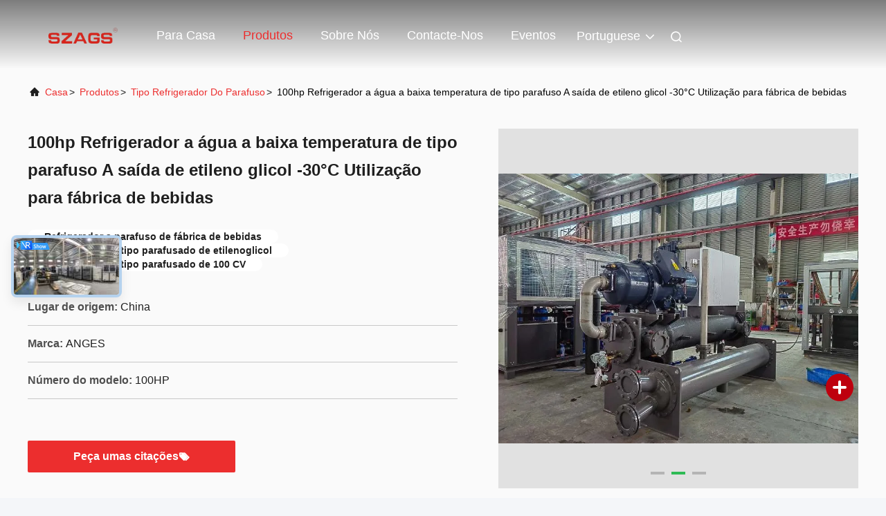

--- FILE ---
content_type: text/html
request_url: https://portuguese.agschiller.com/sale-42717312-100hp-water-cooled-low-temperature-screw-type-chiller-at-ethylene-glycol-output-30-use-for-beverage-.html
body_size: 30808
content:

<!DOCTYPE html>
<html lang="pt">
<head>
	<meta charset="utf-8">
	<meta http-equiv="X-UA-Compatible" content="IE=edge">
	<meta name="viewport" content="width=device-width, initial-scale=1.0">
    <title>100hp Refrigerador a água a baixa temperatura de tipo parafuso A saída de etileno glicol -30°C Utilização para fábrica de bebidas</title>
        <meta name="keywords" content="Tipo refrigerador do parafuso, 100hp Refrigerador a água a baixa temperatura de tipo parafuso A saída de etileno glicol -30°C Utilização para fábrica de bebidas, Tipo refrigerador do parafuso para venda, Tipo refrigerador do parafuso preço" />
            <meta name="description" content="alta qualidade 100hp Refrigerador a água a baixa temperatura de tipo parafuso A saída de etileno glicol -30°C Utilização para fábrica de bebidas da China, Mercado líder de produtos da China Tipo refrigerador do parafuso mercado de produtos, com rigoroso controle de qualidade Tipo refrigerador do parafuso fábricas, produzindo alta qualidade 100hp Refrigerador a água a baixa temperatura de tipo parafuso A saída de etileno glicol -30°C Utilização para fábrica de bebidas produtos." />
    				<link rel='preload'
					  href=/photo/agschiller/sitetpl/style/commonV2.css?ver=1748409602 as='style'><link type='text/css' rel='stylesheet'
					  href=/photo/agschiller/sitetpl/style/commonV2.css?ver=1748409602 media='all'><meta property="og:title" content="100hp Refrigerador a água a baixa temperatura de tipo parafuso A saída de etileno glicol -30°C Utilização para fábrica de bebidas" />
<meta property="og:description" content="alta qualidade 100hp Refrigerador a água a baixa temperatura de tipo parafuso A saída de etileno glicol -30°C Utilização para fábrica de bebidas da China, Mercado líder de produtos da China Tipo refrigerador do parafuso mercado de produtos, com rigoroso controle de qualidade Tipo refrigerador do parafuso fábricas, produzindo alta qualidade 100hp Refrigerador a água a baixa temperatura de tipo parafuso A saída de etileno glicol -30°C Utilização para fábrica de bebidas produtos." />
<meta property="og:type" content="product" />
<meta property="og:availability" content="instock" />
<meta property="og:site_name" content="Shenzhen Anges Machinery Co., Ltd" />
<meta property="og:url" content="https://portuguese.agschiller.com/sale-42717312-100hp-water-cooled-low-temperature-screw-type-chiller-at-ethylene-glycol-output-30-use-for-beverage-.html" />
<meta property="og:image" content="https://portuguese.agschiller.com/photo/ps129409645-100hp_water_cooled_low_temperature_screw_type_chiller_at_ethylene_glycol_output_30_use_for_beverage_factory.jpg" />
<link rel="canonical" href="https://portuguese.agschiller.com/sale-42717312-100hp-water-cooled-low-temperature-screw-type-chiller-at-ethylene-glycol-output-30-use-for-beverage-.html" />
<link rel="alternate" href="https://m.portuguese.agschiller.com/sale-42717312-100hp-water-cooled-low-temperature-screw-type-chiller-at-ethylene-glycol-output-30-use-for-beverage-.html" media="only screen and (max-width: 640px)" />
<link rel="stylesheet" type="text/css" href="/js/guidefirstcommon.css" />
<link rel="stylesheet" type="text/css" href="/js/guidecommon_99708.css" />
<style type="text/css">
/*<![CDATA[*/
.consent__cookie {position: fixed;top: 0;left: 0;width: 100%;height: 0%;z-index: 100000;}.consent__cookie_bg {position: fixed;top: 0;left: 0;width: 100%;height: 100%;background: #000;opacity: .6;display: none }.consent__cookie_rel {position: fixed;bottom:0;left: 0;width: 100%;background: #fff;display: -webkit-box;display: -ms-flexbox;display: flex;flex-wrap: wrap;padding: 24px 80px;-webkit-box-sizing: border-box;box-sizing: border-box;-webkit-box-pack: justify;-ms-flex-pack: justify;justify-content: space-between;-webkit-transition: all ease-in-out .3s;transition: all ease-in-out .3s }.consent__close {position: absolute;top: 20px;right: 20px;cursor: pointer }.consent__close svg {fill: #777 }.consent__close:hover svg {fill: #000 }.consent__cookie_box {flex: 1;word-break: break-word;}.consent__warm {color: #777;font-size: 16px;margin-bottom: 12px;line-height: 19px }.consent__title {color: #333;font-size: 20px;font-weight: 600;margin-bottom: 12px;line-height: 23px }.consent__itxt {color: #333;font-size: 14px;margin-bottom: 12px;display: -webkit-box;display: -ms-flexbox;display: flex;-webkit-box-align: center;-ms-flex-align: center;align-items: center }.consent__itxt i {display: -webkit-inline-box;display: -ms-inline-flexbox;display: inline-flex;width: 28px;height: 28px;border-radius: 50%;background: #e0f9e9;margin-right: 8px;-webkit-box-align: center;-ms-flex-align: center;align-items: center;-webkit-box-pack: center;-ms-flex-pack: center;justify-content: center }.consent__itxt svg {fill: #3ca860 }.consent__txt {color: #a6a6a6;font-size: 14px;margin-bottom: 8px;line-height: 17px }.consent__btns {display: -webkit-box;display: -ms-flexbox;display: flex;-webkit-box-orient: vertical;-webkit-box-direction: normal;-ms-flex-direction: column;flex-direction: column;-webkit-box-pack: center;-ms-flex-pack: center;justify-content: center;flex-shrink: 0;}.consent__btn {width: 280px;height: 40px;line-height: 40px;text-align: center;background: #3ca860;color: #fff;border-radius: 4px;margin: 8px 0;-webkit-box-sizing: border-box;box-sizing: border-box;cursor: pointer;font-size:14px}.consent__btn:hover {background: #00823b }.consent__btn.empty {color: #3ca860;border: 1px solid #3ca860;background: #fff }.consent__btn.empty:hover {background: #3ca860;color: #fff }.open .consent__cookie_bg {display: block }.open .consent__cookie_rel {bottom: 0 }@media (max-width: 760px) {.consent__btns {width: 100%;align-items: center;}.consent__cookie_rel {padding: 20px 24px }}.consent__cookie.open {display: block;}.consent__cookie {display: none;}
/*]]>*/
</style>
<style type="text/css">
/*<![CDATA[*/
@media only screen and (max-width:640px){.contact_now_dialog .content-wrap .desc{background-image:url(/images/cta_images/bg_s.png) !important}}.contact_now_dialog .content-wrap .content-wrap_header .cta-close{background-image:url(/images/cta_images/sprite.png) !important}.contact_now_dialog .content-wrap .desc{background-image:url(/images/cta_images/bg_l.png) !important}.contact_now_dialog .content-wrap .cta-btn i{background-image:url(/images/cta_images/sprite.png) !important}.contact_now_dialog .content-wrap .head-tip img{content:url(/images/cta_images/cta_contact_now.png) !important}.cusim{background-image:url(/images/imicon/im.svg) !important}.cuswa{background-image:url(/images/imicon/wa.png) !important}.cusall{background-image:url(/images/imicon/allchat.svg) !important}
/*]]>*/
</style>
<script type="text/javascript" src="/js/guidefirstcommon.js"></script>
<script type="text/javascript">
/*<![CDATA[*/
window.isvideotpl = 1;window.detailurl = '/sale-42717312-100hp-water-cooled-low-temperature-screw-type-chiller-at-ethylene-glycol-output-30-use-for-beverage-.html';
var colorUrl = '';var isShowGuide = 2;var showGuideColor = 0;var im_appid = 10003;var im_msg="Good day, what product are you looking for?";

var cta_cid = 194712;var use_defaulProductInfo = 1;var cta_pid = 42717312;var test_company = 0;var webim_domain = '';var company_type = 0;var cta_equipment = 'pc'; var setcookie = 'setwebimCookie(107124,42717312,0)'; var whatsapplink = "https://wa.me/8615889298870?text=Hi%2C+I%27m+interested+in+100hp+Refrigerador+a+%C3%A1gua+a+baixa+temperatura+de+tipo+parafuso+A+sa%C3%ADda+de+etileno+glicol+-30%C2%B0C+Utiliza%C3%A7%C3%A3o+para+f%C3%A1brica+de+bebidas."; function insertMeta(){var str = '<meta name="mobile-web-app-capable" content="yes" /><meta name="viewport" content="width=device-width, initial-scale=1.0" />';document.head.insertAdjacentHTML('beforeend',str);} var element = document.querySelector('a.footer_webim_a[href="/webim/webim_tab.html"]');if (element) {element.parentNode.removeChild(element);}

var colorUrl = '';
var aisearch = 0;
var selfUrl = '';
window.playerReportUrl='/vod/view_count/report';
var query_string = ["Products","Detail"];
var g_tp = '';
var customtplcolor = 99708;
var str_chat = 'Bater papo';
				var str_call_now = 'Ligue agora.';
var str_chat_now = 'Conversar Agora';
var str_contact1 = 'Obtenha o melhor preço';var str_chat_lang='portuguese';var str_contact2 = 'Obtenha preço';var str_contact2 = 'Melhor preço';var str_contact = 'CONTATO';
window.predomainsub = "";
/*]]>*/
</script>
</head>
<body>
<img src="/logo.gif" style="display:none" alt="logo"/>
<a style="display: none!important;" title="Shenzhen Anges Machinery Co., Ltd" class="float-inquiry" href="/contactnow.html" onclick='setinquiryCookie("{\"showproduct\":1,\"pid\":\"42717312\",\"name\":\"100hp Refrigerador a \\u00e1gua a baixa temperatura de tipo parafuso A sa\\u00edda de etileno glicol -30\\u00b0C Utiliza\\u00e7\\u00e3o para f\\u00e1brica de bebidas\",\"source_url\":\"\\/sale-42717312-100hp-water-cooled-low-temperature-screw-type-chiller-at-ethylene-glycol-output-30-use-for-beverage-.html\",\"picurl\":\"\\/photo\\/pd129409645-100hp_water_cooled_low_temperature_screw_type_chiller_at_ethylene_glycol_output_30_use_for_beverage_factory.jpg\",\"propertyDetail\":[[\"Compressor\",\"Hanbell\"],[\"V\\u00e1lvula da expans\\u00e3o\",\"Emerson.\"],[\"Condensador\",\"ANGES\"],[\"Evaporador\",\"ANGES\"]],\"company_name\":null,\"picurl_c\":\"\\/photo\\/pc129409645-100hp_water_cooled_low_temperature_screw_type_chiller_at_ethylene_glycol_output_30_use_for_beverage_factory.jpg\",\"price\":\"\",\"username\":\"Andie\",\"viewTime\":\"\\u00faltimo Login : 5 horas 20 minuts atr\\u00e1s\",\"subject\":\"Qual \\u00e9 o tempo de entrega em 100hp Refrigerador a \\u00e1gua a baixa temperatura de tipo parafuso A sa\\u00edda de etileno glicol -30\\u00b0C Utiliza\\u00e7\\u00e3o para f\\u00e1brica de bebidas\",\"countrycode\":\"\"}");'></a>
<!-- Event snippet for agschiller.com conversion page
In your html page, add the snippet and call gtag_report_conversion when someone clicks on the chosen link or button. -->
<script>
function gtag_report_conversion(url) {
  var callback = function () {
    if (typeof(url) != 'undefined') {
      window.location = url;
    }
  };
  gtag('event', 'conversion', {
      'send_to': 'AW-10850280308/4Q0SCOaYi48ZEPTG6LUo',
      'event_callback': callback
  });
  return false;
}
</script><script>
var originProductInfo = '';
var originProductInfo = {"showproduct":1,"pid":"42717312","name":"100hp Refrigerador a \u00e1gua a baixa temperatura de tipo parafuso A sa\u00edda de etileno glicol -30\u00b0C Utiliza\u00e7\u00e3o para f\u00e1brica de bebidas","source_url":"\/sale-42717312-100hp-water-cooled-low-temperature-screw-type-chiller-at-ethylene-glycol-output-30-use-for-beverage-.html","picurl":"\/photo\/pd129409645-100hp_water_cooled_low_temperature_screw_type_chiller_at_ethylene_glycol_output_30_use_for_beverage_factory.jpg","propertyDetail":[["Compressor","Hanbell"],["V\u00e1lvula da expans\u00e3o","Emerson."],["Condensador","ANGES"],["Evaporador","ANGES"]],"company_name":null,"picurl_c":"\/photo\/pc129409645-100hp_water_cooled_low_temperature_screw_type_chiller_at_ethylene_glycol_output_30_use_for_beverage_factory.jpg","price":"","username":"Andie","viewTime":"\u00faltimo Login : 5 horas 20 minuts atr\u00e1s","subject":"Por favor, citar-nos a sua 100hp Refrigerador a \u00e1gua a baixa temperatura de tipo parafuso A sa\u00edda de etileno glicol -30\u00b0C Utiliza\u00e7\u00e3o para f\u00e1brica de bebidas","countrycode":""};
var save_url = "/contactsave.html";
var update_url = "/updateinquiry.html";
var productInfo = {};
var defaulProductInfo = {};
var myDate = new Date();
var curDate = myDate.getFullYear()+'-'+(parseInt(myDate.getMonth())+1)+'-'+myDate.getDate();
var message = '';
var default_pop = 1;
var leaveMessageDialog = document.getElementsByClassName('leave-message-dialog')[0]; // 获取弹层
var _$$ = function (dom) {
    return document.querySelectorAll(dom);
};
resInfo = originProductInfo;
resInfo['name'] = resInfo['name'] || '';
defaulProductInfo.pid = resInfo['pid'];
defaulProductInfo.productName = resInfo['name'] ?? '';
defaulProductInfo.productInfo = resInfo['propertyDetail'];
defaulProductInfo.productImg = resInfo['picurl_c'];
defaulProductInfo.subject = resInfo['subject'] ?? '';
defaulProductInfo.productImgAlt = resInfo['name'] ?? '';
var inquirypopup_tmp = 1;
var message = 'Querida,'+'\r\n'+"Estou interessado em"+' '+trim(resInfo['name'])+", você poderia me enviar mais detalhes como tipo, tamanho, MOQ, material, etc."+'\r\n'+"Obrigado!"+'\r\n'+"Esperando sua resposta.";
var message_1 = 'Querida,'+'\r\n'+"Estou interessado em"+' '+trim(resInfo['name'])+", você poderia me enviar mais detalhes como tipo, tamanho, MOQ, material, etc."+'\r\n'+"Obrigado!"+'\r\n'+"Esperando sua resposta.";
var message_2 = 'Olá,'+'\r\n'+"Estou à procura de"+' '+trim(resInfo['name'])+", envie-me o preço, especificações e imagens."+'\r\n'+"Sua resposta rápida será muito apreciada."+'\r\n'+"Sinta-se à vontade para entrar em contato comigo para mais informações."+'\r\n'+"Muito obrigado.";
var message_3 = 'Olá,'+'\r\n'+trim(resInfo['name'])+' '+"atende minhas expectativas."+'\r\n'+"Por favor, me dê o melhor preço e algumas outras informações do produto."+'\r\n'+"Sinta-se à vontade para entrar em contato comigo pelo meu e-mail."+'\r\n'+"Muito obrigado.";

var message_4 = 'Querida,'+'\r\n'+"Qual é o preço FOB em seu"+' '+trim(resInfo['name'])+'?'+'\r\n'+"Qual é o nome da porta mais próxima?"+'\r\n'+"Por favor, responda-me o mais rápido possível, seria melhor compartilhar mais informações."+'\r\n'+"Saudações!";
var message_5 = 'Olá,'+'\r\n'+"Estou muito interessado no seu"+' '+trim(resInfo['name'])+'.'+'\r\n'+"Por favor, envie-me os detalhes do seu produto."+'\r\n'+"Aguardamos sua resposta rápida."+'\r\n'+"Sinta-se à vontade para entrar em contato comigo pelo correio."+'\r\n'+"Saudações!";

var message_6 = 'Querida,'+'\r\n'+"Forneça-nos informações sobre o seu"+' '+trim(resInfo['name'])+", como tipo, tamanho, material e, claro, o melhor preço."+'\r\n'+"Aguardamos sua resposta rápida."+'\r\n'+"Obrigado!";
var message_7 = 'Querida,'+'\r\n'+"Você pode fornecer"+' '+trim(resInfo['name'])+" para nós?"+'\r\n'+"Primeiro, queremos uma lista de preços e alguns detalhes do produto."+'\r\n'+"Espero obter uma resposta o mais rápido possível e aguardamos a cooperação."+'\r\n'+"Muito obrigado.";
var message_8 = 'Oi,'+'\r\n'+"Estou à procura de"+' '+trim(resInfo['name'])+", por favor me dê algumas informações mais detalhadas sobre o produto."+'\r\n'+"Aguardo sua resposta."+'\r\n'+"Obrigado!";
var message_9 = 'Olá,'+'\r\n'+"Seu"+' '+trim(resInfo['name'])+" atende meus requisitos muito bem."+'\r\n'+"Por favor, envie-me o preço, as especificações e o modelo similar que estarão OK."+'\r\n'+"Sinta-se à vontade para conversar comigo."+'\r\n'+"Obrigado!";
var message_10 = 'Querida,'+'\r\n'+"Quero saber mais sobre os detalhes e cotação de"+' '+trim(resInfo['name'])+'.'+'\r\n'+"Sinta-se livre para me contatar."+'\r\n'+"Saudações!";

var r = getRandom(1,10);

defaulProductInfo.message = eval("message_"+r);
    defaulProductInfo.message = eval("message_"+r);
        var mytAjax = {

    post: function(url, data, fn) {
        var xhr = new XMLHttpRequest();
        xhr.open("POST", url, true);
        xhr.setRequestHeader("Content-Type", "application/x-www-form-urlencoded;charset=UTF-8");
        xhr.setRequestHeader("X-Requested-With", "XMLHttpRequest");
        xhr.setRequestHeader('Content-Type','text/plain;charset=UTF-8');
        xhr.onreadystatechange = function() {
            if(xhr.readyState == 4 && (xhr.status == 200 || xhr.status == 304)) {
                fn.call(this, xhr.responseText);
            }
        };
        xhr.send(data);
    },

    postform: function(url, data, fn) {
        var xhr = new XMLHttpRequest();
        xhr.open("POST", url, true);
        xhr.setRequestHeader("X-Requested-With", "XMLHttpRequest");
        xhr.onreadystatechange = function() {
            if(xhr.readyState == 4 && (xhr.status == 200 || xhr.status == 304)) {
                fn.call(this, xhr.responseText);
            }
        };
        xhr.send(data);
    }
};
/*window.onload = function(){
    leaveMessageDialog = document.getElementsByClassName('leave-message-dialog')[0];
    if (window.localStorage.recordDialogStatus=='undefined' || (window.localStorage.recordDialogStatus!='undefined' && window.localStorage.recordDialogStatus != curDate)) {
        setTimeout(function(){
            if(parseInt(inquirypopup_tmp%10) == 1){
                creatDialog(defaulProductInfo, 1);
            }
        }, 6000);
    }
};*/
function trim(str)
{
    str = str.replace(/(^\s*)/g,"");
    return str.replace(/(\s*$)/g,"");
};
function getRandom(m,n){
    var num = Math.floor(Math.random()*(m - n) + n);
    return num;
};
function strBtn(param) {

    var starattextarea = document.getElementById("textareamessage").value.length;
    var email = document.getElementById("startEmail").value;

    var default_tip = document.querySelectorAll(".watermark_container").length;
    if (20 < starattextarea && starattextarea < 3000) {
        if(default_tip>0){
            document.getElementById("textareamessage1").parentNode.parentNode.nextElementSibling.style.display = "none";
        }else{
            document.getElementById("textareamessage1").parentNode.nextElementSibling.style.display = "none";
        }

    } else {
        if(default_tip>0){
            document.getElementById("textareamessage1").parentNode.parentNode.nextElementSibling.style.display = "block";
        }else{
            document.getElementById("textareamessage1").parentNode.nextElementSibling.style.display = "block";
        }

        return;
    }

    // var re = /^([a-zA-Z0-9_-])+@([a-zA-Z0-9_-])+\.([a-zA-Z0-9_-])+/i;/*邮箱不区分大小写*/
    var re = /^[a-zA-Z0-9][\w-]*(\.?[\w-]+)*@[a-zA-Z0-9-]+(\.[a-zA-Z0-9]+)+$/i;
    if (!re.test(email)) {
        document.getElementById("startEmail").nextElementSibling.style.display = "block";
        return;
    } else {
        document.getElementById("startEmail").nextElementSibling.style.display = "none";
    }

    var subject = document.getElementById("pop_subject").value;
    var pid = document.getElementById("pop_pid").value;
    var message = document.getElementById("textareamessage").value;
    var sender_email = document.getElementById("startEmail").value;
    var tel = '';
    if (document.getElementById("tel0") != undefined && document.getElementById("tel0") != '')
        tel = document.getElementById("tel0").value;
    var form_serialize = '&tel='+tel;

    form_serialize = form_serialize.replace(/\+/g, "%2B");
    mytAjax.post(save_url,"pid="+pid+"&subject="+subject+"&email="+sender_email+"&message="+(message)+form_serialize,function(res){
        var mes = JSON.parse(res);
        if(mes.status == 200){
            var iid = mes.iid;
            document.getElementById("pop_iid").value = iid;
            document.getElementById("pop_uuid").value = mes.uuid;

            if(typeof gtag_report_conversion === "function"){
                gtag_report_conversion();//执行统计js代码
            }
            if(typeof fbq === "function"){
                fbq('track','Purchase');//执行统计js代码
            }
        }
    });
    for (var index = 0; index < document.querySelectorAll(".dialog-content-pql").length; index++) {
        document.querySelectorAll(".dialog-content-pql")[index].style.display = "none";
    };
    $('#idphonepql').val(tel);
    document.getElementById("dialog-content-pql-id").style.display = "block";
    ;
};
function twoBtnOk(param) {

    var selectgender = document.getElementById("Mr").innerHTML;
    var iid = document.getElementById("pop_iid").value;
    var sendername = document.getElementById("idnamepql").value;
    var senderphone = document.getElementById("idphonepql").value;
    var sendercname = document.getElementById("idcompanypql").value;
    var uuid = document.getElementById("pop_uuid").value;
    var gender = 2;
    if(selectgender == 'Mr.') gender = 0;
    if(selectgender == 'Mrs.') gender = 1;
    var pid = document.getElementById("pop_pid").value;
    var form_serialize = '';

        form_serialize = form_serialize.replace(/\+/g, "%2B");

    mytAjax.post(update_url,"iid="+iid+"&gender="+gender+"&uuid="+uuid+"&name="+(sendername)+"&tel="+(senderphone)+"&company="+(sendercname)+form_serialize,function(res){});

    for (var index = 0; index < document.querySelectorAll(".dialog-content-pql").length; index++) {
        document.querySelectorAll(".dialog-content-pql")[index].style.display = "none";
    };
    document.getElementById("dialog-content-pql-ok").style.display = "block";

};
function toCheckMust(name) {
    $('#'+name+'error').hide();
}
function handClidk(param) {
    var starattextarea = document.getElementById("textareamessage1").value.length;
    var email = document.getElementById("startEmail1").value;
    var default_tip = document.querySelectorAll(".watermark_container").length;
    if (20 < starattextarea && starattextarea < 3000) {
        if(default_tip>0){
            document.getElementById("textareamessage1").parentNode.parentNode.nextElementSibling.style.display = "none";
        }else{
            document.getElementById("textareamessage1").parentNode.nextElementSibling.style.display = "none";
        }

    } else {
        if(default_tip>0){
            document.getElementById("textareamessage1").parentNode.parentNode.nextElementSibling.style.display = "block";
        }else{
            document.getElementById("textareamessage1").parentNode.nextElementSibling.style.display = "block";
        }

        return;
    }

    // var re = /^([a-zA-Z0-9_-])+@([a-zA-Z0-9_-])+\.([a-zA-Z0-9_-])+/i;
    var re = /^[a-zA-Z0-9][\w-]*(\.?[\w-]+)*@[a-zA-Z0-9-]+(\.[a-zA-Z0-9]+)+$/i;
    if (!re.test(email)) {
        document.getElementById("startEmail1").nextElementSibling.style.display = "block";
        return;
    } else {
        document.getElementById("startEmail1").nextElementSibling.style.display = "none";
    }

    var subject = document.getElementById("pop_subject").value;
    var pid = document.getElementById("pop_pid").value;
    var message = document.getElementById("textareamessage1").value;
    var sender_email = document.getElementById("startEmail1").value;
    var form_serialize = tel = '';
    if (document.getElementById("tel1") != undefined && document.getElementById("tel1") != '')
        tel = document.getElementById("tel1").value;
        mytAjax.post(save_url,"email="+sender_email+"&tel="+tel+"&pid="+pid+"&message="+message+"&subject="+subject+form_serialize,function(res){

        var mes = JSON.parse(res);
        if(mes.status == 200){
            var iid = mes.iid;
            document.getElementById("pop_iid").value = iid;
            document.getElementById("pop_uuid").value = mes.uuid;
            if(typeof gtag_report_conversion === "function"){
                gtag_report_conversion();//执行统计js代码
            }
        }

    });
    for (var index = 0; index < document.querySelectorAll(".dialog-content-pql").length; index++) {
        document.querySelectorAll(".dialog-content-pql")[index].style.display = "none";
    };
    $('#idphonepql').val(tel);
    document.getElementById("dialog-content-pql-id").style.display = "block";

};
window.addEventListener('load', function () {
    $('.checkbox-wrap label').each(function(){
        if($(this).find('input').prop('checked')){
            $(this).addClass('on')
        }else {
            $(this).removeClass('on')
        }
    })
    $(document).on('click', '.checkbox-wrap label' , function(ev){
        if (ev.target.tagName.toUpperCase() != 'INPUT') {
            $(this).toggleClass('on')
        }
    })
})

function hand_video(pdata) {
    data = JSON.parse(pdata);
    productInfo.productName = data.productName;
    productInfo.productInfo = data.productInfo;
    productInfo.productImg = data.productImg;
    productInfo.subject = data.subject;

    var message = 'Querida,'+'\r\n'+"Estou interessado em"+' '+trim(data.productName)+", você poderia me enviar mais detalhes como tipo, tamanho, quantidade, material, etc."+'\r\n'+"Obrigado!"+'\r\n'+"Esperando sua resposta.";

    var message = 'Querida,'+'\r\n'+"Estou interessado em"+' '+trim(data.productName)+", você poderia me enviar mais detalhes como tipo, tamanho, MOQ, material, etc."+'\r\n'+"Obrigado!"+'\r\n'+"Esperando sua resposta.";
    var message_1 = 'Querida,'+'\r\n'+"Estou interessado em"+' '+trim(data.productName)+", você poderia me enviar mais detalhes como tipo, tamanho, MOQ, material, etc."+'\r\n'+"Obrigado!"+'\r\n'+"Esperando sua resposta.";
    var message_2 = 'Olá,'+'\r\n'+"Estou à procura de"+' '+trim(data.productName)+", envie-me o preço, especificações e imagens."+'\r\n'+"Sua resposta rápida será muito apreciada."+'\r\n'+"Sinta-se à vontade para entrar em contato comigo para mais informações."+'\r\n'+"Muito obrigado.";
    var message_3 = 'Olá,'+'\r\n'+trim(data.productName)+' '+"atende minhas expectativas."+'\r\n'+"Por favor, me dê o melhor preço e algumas outras informações do produto."+'\r\n'+"Sinta-se à vontade para entrar em contato comigo pelo meu e-mail."+'\r\n'+"Muito obrigado.";

    var message_4 = 'Querida,'+'\r\n'+"Qual é o preço FOB em seu"+' '+trim(data.productName)+'?'+'\r\n'+"Qual é o nome da porta mais próxima?"+'\r\n'+"Por favor, responda-me o mais rápido possível, seria melhor compartilhar mais informações."+'\r\n'+"Saudações!";
    var message_5 = 'Olá,'+'\r\n'+"Estou muito interessado no seu"+' '+trim(data.productName)+'.'+'\r\n'+"Por favor, envie-me os detalhes do seu produto."+'\r\n'+"Aguardamos sua resposta rápida."+'\r\n'+"Sinta-se à vontade para entrar em contato comigo pelo correio."+'\r\n'+"Saudações!";

    var message_6 = 'Querida,'+'\r\n'+"Forneça-nos informações sobre o seu"+' '+trim(data.productName)+", como tipo, tamanho, material e, claro, o melhor preço."+'\r\n'+"Aguardamos sua resposta rápida."+'\r\n'+"Obrigado!";
    var message_7 = 'Querida,'+'\r\n'+"Você pode fornecer"+' '+trim(data.productName)+" para nós?"+'\r\n'+"Primeiro, queremos uma lista de preços e alguns detalhes do produto."+'\r\n'+"Espero obter uma resposta o mais rápido possível e aguardamos a cooperação."+'\r\n'+"Muito obrigado.";
    var message_8 = 'Oi,'+'\r\n'+"Estou à procura de"+' '+trim(data.productName)+", por favor me dê algumas informações mais detalhadas sobre o produto."+'\r\n'+"Aguardo sua resposta."+'\r\n'+"Obrigado!";
    var message_9 = 'Olá,'+'\r\n'+"Seu"+' '+trim(data.productName)+" atende meus requisitos muito bem."+'\r\n'+"Por favor, envie-me o preço, as especificações e o modelo similar que estarão OK."+'\r\n'+"Sinta-se à vontade para conversar comigo."+'\r\n'+"Obrigado!";
    var message_10 = 'Querida,'+'\r\n'+"Quero saber mais sobre os detalhes e cotação de"+' '+trim(data.productName)+'.'+'\r\n'+"Sinta-se livre para me contatar."+'\r\n'+"Saudações!";

    var r = getRandom(1,10);

    productInfo.message = eval("message_"+r);
            if(parseInt(inquirypopup_tmp/10) == 1){
        productInfo.message = "";
    }
    productInfo.pid = data.pid;
    creatDialog(productInfo, 2);
};

function handDialog(pdata) {
    data = JSON.parse(pdata);
    productInfo.productName = data.productName;
    productInfo.productInfo = data.productInfo;
    productInfo.productImg = data.productImg;
    productInfo.subject = data.subject;

    var message = 'Querida,'+'\r\n'+"Estou interessado em"+' '+trim(data.productName)+", você poderia me enviar mais detalhes como tipo, tamanho, quantidade, material, etc."+'\r\n'+"Obrigado!"+'\r\n'+"Esperando sua resposta.";

    var message = 'Querida,'+'\r\n'+"Estou interessado em"+' '+trim(data.productName)+", você poderia me enviar mais detalhes como tipo, tamanho, MOQ, material, etc."+'\r\n'+"Obrigado!"+'\r\n'+"Esperando sua resposta.";
    var message_1 = 'Querida,'+'\r\n'+"Estou interessado em"+' '+trim(data.productName)+", você poderia me enviar mais detalhes como tipo, tamanho, MOQ, material, etc."+'\r\n'+"Obrigado!"+'\r\n'+"Esperando sua resposta.";
    var message_2 = 'Olá,'+'\r\n'+"Estou à procura de"+' '+trim(data.productName)+", envie-me o preço, especificações e imagens."+'\r\n'+"Sua resposta rápida será muito apreciada."+'\r\n'+"Sinta-se à vontade para entrar em contato comigo para mais informações."+'\r\n'+"Muito obrigado.";
    var message_3 = 'Olá,'+'\r\n'+trim(data.productName)+' '+"atende minhas expectativas."+'\r\n'+"Por favor, me dê o melhor preço e algumas outras informações do produto."+'\r\n'+"Sinta-se à vontade para entrar em contato comigo pelo meu e-mail."+'\r\n'+"Muito obrigado.";

    var message_4 = 'Querida,'+'\r\n'+"Qual é o preço FOB em seu"+' '+trim(data.productName)+'?'+'\r\n'+"Qual é o nome da porta mais próxima?"+'\r\n'+"Por favor, responda-me o mais rápido possível, seria melhor compartilhar mais informações."+'\r\n'+"Saudações!";
    var message_5 = 'Olá,'+'\r\n'+"Estou muito interessado no seu"+' '+trim(data.productName)+'.'+'\r\n'+"Por favor, envie-me os detalhes do seu produto."+'\r\n'+"Aguardamos sua resposta rápida."+'\r\n'+"Sinta-se à vontade para entrar em contato comigo pelo correio."+'\r\n'+"Saudações!";

    var message_6 = 'Querida,'+'\r\n'+"Forneça-nos informações sobre o seu"+' '+trim(data.productName)+", como tipo, tamanho, material e, claro, o melhor preço."+'\r\n'+"Aguardamos sua resposta rápida."+'\r\n'+"Obrigado!";
    var message_7 = 'Querida,'+'\r\n'+"Você pode fornecer"+' '+trim(data.productName)+" para nós?"+'\r\n'+"Primeiro, queremos uma lista de preços e alguns detalhes do produto."+'\r\n'+"Espero obter uma resposta o mais rápido possível e aguardamos a cooperação."+'\r\n'+"Muito obrigado.";
    var message_8 = 'Oi,'+'\r\n'+"Estou à procura de"+' '+trim(data.productName)+", por favor me dê algumas informações mais detalhadas sobre o produto."+'\r\n'+"Aguardo sua resposta."+'\r\n'+"Obrigado!";
    var message_9 = 'Olá,'+'\r\n'+"Seu"+' '+trim(data.productName)+" atende meus requisitos muito bem."+'\r\n'+"Por favor, envie-me o preço, as especificações e o modelo similar que estarão OK."+'\r\n'+"Sinta-se à vontade para conversar comigo."+'\r\n'+"Obrigado!";
    var message_10 = 'Querida,'+'\r\n'+"Quero saber mais sobre os detalhes e cotação de"+' '+trim(data.productName)+'.'+'\r\n'+"Sinta-se livre para me contatar."+'\r\n'+"Saudações!";

    var r = getRandom(1,10);
    productInfo.message = eval("message_"+r);
            if(parseInt(inquirypopup_tmp/10) == 1){
        productInfo.message = "";
    }
    productInfo.pid = data.pid;
    creatDialog(productInfo, 2);
};

function closepql(param) {

    leaveMessageDialog.style.display = 'none';
};

function closepql2(param) {

    for (var index = 0; index < document.querySelectorAll(".dialog-content-pql").length; index++) {
        document.querySelectorAll(".dialog-content-pql")[index].style.display = "none";
    };
    document.getElementById("dialog-content-pql-ok").style.display = "block";
};

function decodeHtmlEntities(str) {
    var tempElement = document.createElement('div');
    tempElement.innerHTML = str;
    return tempElement.textContent || tempElement.innerText || '';
}

function initProduct(productInfo,type){

    productInfo.productName = decodeHtmlEntities(productInfo.productName);
    productInfo.message = decodeHtmlEntities(productInfo.message);

    leaveMessageDialog = document.getElementsByClassName('leave-message-dialog')[0];
    leaveMessageDialog.style.display = "block";
    if(type == 3){
        var popinquiryemail = document.getElementById("popinquiryemail").value;
        _$$("#startEmail1")[0].value = popinquiryemail;
    }else{
        _$$("#startEmail1")[0].value = "";
    }
    _$$("#startEmail")[0].value = "";
    _$$("#idnamepql")[0].value = "";
    _$$("#idphonepql")[0].value = "";
    _$$("#idcompanypql")[0].value = "";

    _$$("#pop_pid")[0].value = productInfo.pid;
    _$$("#pop_subject")[0].value = productInfo.subject;
    
    if(parseInt(inquirypopup_tmp/10) == 1){
        productInfo.message = "";
    }

    _$$("#textareamessage1")[0].value = productInfo.message;
    _$$("#textareamessage")[0].value = productInfo.message;

    _$$("#dialog-content-pql-id .titlep")[0].innerHTML = productInfo.productName;
    _$$("#dialog-content-pql-id img")[0].setAttribute("src", productInfo.productImg);
    _$$("#dialog-content-pql-id img")[0].setAttribute("alt", productInfo.productImgAlt);

    _$$("#dialog-content-pql-id-hand img")[0].setAttribute("src", productInfo.productImg);
    _$$("#dialog-content-pql-id-hand img")[0].setAttribute("alt", productInfo.productImgAlt);
    _$$("#dialog-content-pql-id-hand .titlep")[0].innerHTML = productInfo.productName;

    if (productInfo.productInfo.length > 0) {
        var ul2, ul;
        ul = document.createElement("ul");
        for (var index = 0; index < productInfo.productInfo.length; index++) {
            var el = productInfo.productInfo[index];
            var li = document.createElement("li");
            var span1 = document.createElement("span");
            span1.innerHTML = el[0] + ":";
            var span2 = document.createElement("span");
            span2.innerHTML = el[1];
            li.appendChild(span1);
            li.appendChild(span2);
            ul.appendChild(li);

        }
        ul2 = ul.cloneNode(true);
        if (type === 1) {
            _$$("#dialog-content-pql-id .left")[0].replaceChild(ul, _$$("#dialog-content-pql-id .left ul")[0]);
        } else {
            _$$("#dialog-content-pql-id-hand .left")[0].replaceChild(ul2, _$$("#dialog-content-pql-id-hand .left ul")[0]);
            _$$("#dialog-content-pql-id .left")[0].replaceChild(ul, _$$("#dialog-content-pql-id .left ul")[0]);
        }
    };
    for (var index = 0; index < _$$("#dialog-content-pql-id .right ul li").length; index++) {
        _$$("#dialog-content-pql-id .right ul li")[index].addEventListener("click", function (params) {
            _$$("#dialog-content-pql-id .right #Mr")[0].innerHTML = this.innerHTML
        }, false)

    };

};
function closeInquiryCreateDialog() {
    document.getElementById("xuanpan_dialog_box_pql").style.display = "none";
};
function showInquiryCreateDialog() {
    document.getElementById("xuanpan_dialog_box_pql").style.display = "block";
};
function submitPopInquiry(){
    var message = document.getElementById("inquiry_message").value;
    var email = document.getElementById("inquiry_email").value;
    var subject = defaulProductInfo.subject;
    var pid = defaulProductInfo.pid;
    if (email === undefined) {
        showInquiryCreateDialog();
        document.getElementById("inquiry_email").style.border = "1px solid red";
        return false;
    };
    if (message === undefined) {
        showInquiryCreateDialog();
        document.getElementById("inquiry_message").style.border = "1px solid red";
        return false;
    };
    if (email.search(/^\w+((-\w+)|(\.\w+))*\@[A-Za-z0-9]+((\.|-)[A-Za-z0-9]+)*\.[A-Za-z0-9]+$/) == -1) {
        document.getElementById("inquiry_email").style.border= "1px solid red";
        showInquiryCreateDialog();
        return false;
    } else {
        document.getElementById("inquiry_email").style.border= "";
    };
    if (message.length < 20 || message.length >3000) {
        showInquiryCreateDialog();
        document.getElementById("inquiry_message").style.border = "1px solid red";
        return false;
    } else {
        document.getElementById("inquiry_message").style.border = "";
    };
    var tel = '';
    if (document.getElementById("tel") != undefined && document.getElementById("tel") != '')
        tel = document.getElementById("tel").value;

    mytAjax.post(save_url,"pid="+pid+"&subject="+subject+"&email="+email+"&message="+(message)+'&tel='+tel,function(res){
        var mes = JSON.parse(res);
        if(mes.status == 200){
            var iid = mes.iid;
            document.getElementById("pop_iid").value = iid;
            document.getElementById("pop_uuid").value = mes.uuid;

        }
    });
    initProduct(defaulProductInfo);
    for (var index = 0; index < document.querySelectorAll(".dialog-content-pql").length; index++) {
        document.querySelectorAll(".dialog-content-pql")[index].style.display = "none";
    };
    $('#idphonepql').val(tel);
    document.getElementById("dialog-content-pql-id").style.display = "block";

};

//带附件上传
function submitPopInquiryfile(email_id,message_id,check_sort,name_id,phone_id,company_id,attachments){

    if(typeof(check_sort) == 'undefined'){
        check_sort = 0;
    }
    var message = document.getElementById(message_id).value;
    var email = document.getElementById(email_id).value;
    var attachments = document.getElementById(attachments).value;
    if(typeof(name_id) !== 'undefined' && name_id != ""){
        var name  = document.getElementById(name_id).value;
    }
    if(typeof(phone_id) !== 'undefined' && phone_id != ""){
        var phone = document.getElementById(phone_id).value;
    }
    if(typeof(company_id) !== 'undefined' && company_id != ""){
        var company = document.getElementById(company_id).value;
    }
    var subject = defaulProductInfo.subject;
    var pid = defaulProductInfo.pid;

    if(check_sort == 0){
        if (email === undefined) {
            showInquiryCreateDialog();
            document.getElementById(email_id).style.border = "1px solid red";
            return false;
        };
        if (message === undefined) {
            showInquiryCreateDialog();
            document.getElementById(message_id).style.border = "1px solid red";
            return false;
        };

        if (email.search(/^\w+((-\w+)|(\.\w+))*\@[A-Za-z0-9]+((\.|-)[A-Za-z0-9]+)*\.[A-Za-z0-9]+$/) == -1) {
            document.getElementById(email_id).style.border= "1px solid red";
            showInquiryCreateDialog();
            return false;
        } else {
            document.getElementById(email_id).style.border= "";
        };
        if (message.length < 20 || message.length >3000) {
            showInquiryCreateDialog();
            document.getElementById(message_id).style.border = "1px solid red";
            return false;
        } else {
            document.getElementById(message_id).style.border = "";
        };
    }else{

        if (message === undefined) {
            showInquiryCreateDialog();
            document.getElementById(message_id).style.border = "1px solid red";
            return false;
        };

        if (email === undefined) {
            showInquiryCreateDialog();
            document.getElementById(email_id).style.border = "1px solid red";
            return false;
        };

        if (message.length < 20 || message.length >3000) {
            showInquiryCreateDialog();
            document.getElementById(message_id).style.border = "1px solid red";
            return false;
        } else {
            document.getElementById(message_id).style.border = "";
        };

        if (email.search(/^\w+((-\w+)|(\.\w+))*\@[A-Za-z0-9]+((\.|-)[A-Za-z0-9]+)*\.[A-Za-z0-9]+$/) == -1) {
            document.getElementById(email_id).style.border= "1px solid red";
            showInquiryCreateDialog();
            return false;
        } else {
            document.getElementById(email_id).style.border= "";
        };

    };

    mytAjax.post(save_url,"pid="+pid+"&subject="+subject+"&email="+email+"&message="+message+"&company="+company+"&attachments="+attachments,function(res){
        var mes = JSON.parse(res);
        if(mes.status == 200){
            var iid = mes.iid;
            document.getElementById("pop_iid").value = iid;
            document.getElementById("pop_uuid").value = mes.uuid;

            if(typeof gtag_report_conversion === "function"){
                gtag_report_conversion();//执行统计js代码
            }
            if(typeof fbq === "function"){
                fbq('track','Purchase');//执行统计js代码
            }
        }
    });
    initProduct(defaulProductInfo);

    if(name !== undefined && name != ""){
        _$$("#idnamepql")[0].value = name;
    }

    if(phone !== undefined && phone != ""){
        _$$("#idphonepql")[0].value = phone;
    }

    if(company !== undefined && company != ""){
        _$$("#idcompanypql")[0].value = company;
    }

    for (var index = 0; index < document.querySelectorAll(".dialog-content-pql").length; index++) {
        document.querySelectorAll(".dialog-content-pql")[index].style.display = "none";
    };
    document.getElementById("dialog-content-pql-id").style.display = "block";

};
function submitPopInquiryByParam(email_id,message_id,check_sort,name_id,phone_id,company_id){

    if(typeof(check_sort) == 'undefined'){
        check_sort = 0;
    }

    var senderphone = '';
    var message = document.getElementById(message_id).value;
    var email = document.getElementById(email_id).value;
    if(typeof(name_id) !== 'undefined' && name_id != ""){
        var name  = document.getElementById(name_id).value;
    }
    if(typeof(phone_id) !== 'undefined' && phone_id != ""){
        var phone = document.getElementById(phone_id).value;
        senderphone = phone;
    }
    if(typeof(company_id) !== 'undefined' && company_id != ""){
        var company = document.getElementById(company_id).value;
    }
    var subject = defaulProductInfo.subject;
    var pid = defaulProductInfo.pid;

    if(check_sort == 0){
        if (email === undefined) {
            showInquiryCreateDialog();
            document.getElementById(email_id).style.border = "1px solid red";
            return false;
        };
        if (message === undefined) {
            showInquiryCreateDialog();
            document.getElementById(message_id).style.border = "1px solid red";
            return false;
        };

        if (email.search(/^\w+((-\w+)|(\.\w+))*\@[A-Za-z0-9]+((\.|-)[A-Za-z0-9]+)*\.[A-Za-z0-9]+$/) == -1) {
            document.getElementById(email_id).style.border= "1px solid red";
            showInquiryCreateDialog();
            return false;
        } else {
            document.getElementById(email_id).style.border= "";
        };
        if (message.length < 20 || message.length >3000) {
            showInquiryCreateDialog();
            document.getElementById(message_id).style.border = "1px solid red";
            return false;
        } else {
            document.getElementById(message_id).style.border = "";
        };
    }else{

        if (message === undefined) {
            showInquiryCreateDialog();
            document.getElementById(message_id).style.border = "1px solid red";
            return false;
        };

        if (email === undefined) {
            showInquiryCreateDialog();
            document.getElementById(email_id).style.border = "1px solid red";
            return false;
        };

        if (message.length < 20 || message.length >3000) {
            showInquiryCreateDialog();
            document.getElementById(message_id).style.border = "1px solid red";
            return false;
        } else {
            document.getElementById(message_id).style.border = "";
        };

        if (email.search(/^\w+((-\w+)|(\.\w+))*\@[A-Za-z0-9]+((\.|-)[A-Za-z0-9]+)*\.[A-Za-z0-9]+$/) == -1) {
            document.getElementById(email_id).style.border= "1px solid red";
            showInquiryCreateDialog();
            return false;
        } else {
            document.getElementById(email_id).style.border= "";
        };

    };

    var productsku = "";
    if($("#product_sku").length > 0){
        productsku = $("#product_sku").html();
    }

    mytAjax.post(save_url,"tel="+senderphone+"&pid="+pid+"&subject="+subject+"&email="+email+"&message="+message+"&messagesku="+encodeURI(productsku),function(res){
        var mes = JSON.parse(res);
        if(mes.status == 200){
            var iid = mes.iid;
            document.getElementById("pop_iid").value = iid;
            document.getElementById("pop_uuid").value = mes.uuid;

            if(typeof gtag_report_conversion === "function"){
                gtag_report_conversion();//执行统计js代码
            }
            if(typeof fbq === "function"){
                fbq('track','Purchase');//执行统计js代码
            }
        }
    });
    initProduct(defaulProductInfo);

    if(name !== undefined && name != ""){
        _$$("#idnamepql")[0].value = name;
    }

    if(phone !== undefined && phone != ""){
        _$$("#idphonepql")[0].value = phone;
    }

    if(company !== undefined && company != ""){
        _$$("#idcompanypql")[0].value = company;
    }

    for (var index = 0; index < document.querySelectorAll(".dialog-content-pql").length; index++) {
        document.querySelectorAll(".dialog-content-pql")[index].style.display = "none";

    };
    document.getElementById("dialog-content-pql-id").style.display = "block";

};

function creat_videoDialog(productInfo, type) {

    if(type == 1){
        if(default_pop != 1){
            return false;
        }
        window.localStorage.recordDialogStatus = curDate;
    }else{
        default_pop = 0;
    }
    initProduct(productInfo, type);
    if (type === 1) {
        // 自动弹出
        for (var index = 0; index < document.querySelectorAll(".dialog-content-pql").length; index++) {

            document.querySelectorAll(".dialog-content-pql")[index].style.display = "none";
        };
        document.getElementById("dialog-content-pql").style.display = "block";
    } else {
        // 手动弹出
        for (var index = 0; index < document.querySelectorAll(".dialog-content-pql").length; index++) {
            document.querySelectorAll(".dialog-content-pql")[index].style.display = "none";
        };
        document.getElementById("dialog-content-pql-id-hand").style.display = "block";
    }
}

function creatDialog(productInfo, type) {

    if(type == 1){
        if(default_pop != 1){
            return false;
        }
        window.localStorage.recordDialogStatus = curDate;
    }else{
        default_pop = 0;
    }
    initProduct(productInfo, type);
    if (type === 1) {
        // 自动弹出
        for (var index = 0; index < document.querySelectorAll(".dialog-content-pql").length; index++) {

            document.querySelectorAll(".dialog-content-pql")[index].style.display = "none";
        };
        document.getElementById("dialog-content-pql").style.display = "block";
    } else {
        // 手动弹出
        for (var index = 0; index < document.querySelectorAll(".dialog-content-pql").length; index++) {
            document.querySelectorAll(".dialog-content-pql")[index].style.display = "none";
        };
        document.getElementById("dialog-content-pql-id-hand").style.display = "block";
    }
}

//带邮箱信息打开询盘框 emailtype=1表示带入邮箱
function openDialog(emailtype){
    var type = 2;//不带入邮箱，手动弹出
    if(emailtype == 1){
        var popinquiryemail = document.getElementById("popinquiryemail").value;
        // var re = /^([a-zA-Z0-9_-])+@([a-zA-Z0-9_-])+\.([a-zA-Z0-9_-])+/i;
        var re = /^[a-zA-Z0-9][\w-]*(\.?[\w-]+)*@[a-zA-Z0-9-]+(\.[a-zA-Z0-9]+)+$/i;
        if (!re.test(popinquiryemail)) {
            //前端提示样式;
            showInquiryCreateDialog();
            document.getElementById("popinquiryemail").style.border = "1px solid red";
            return false;
        } else {
            //前端提示样式;
        }
        var type = 3;
    }
    creatDialog(defaulProductInfo,type);
}

//上传附件
function inquiryUploadFile(){
    var fileObj = document.querySelector("#fileId").files[0];
    //构建表单数据
    var formData = new FormData();
    var filesize = fileObj.size;
    if(filesize > 10485760 || filesize == 0) {
        document.getElementById("filetips").style.display = "block";
        return false;
    }else {
        document.getElementById("filetips").style.display = "none";
    }
    formData.append('popinquiryfile', fileObj);
    document.getElementById("quotefileform").reset();
    var save_url = "/inquiryuploadfile.html";
    mytAjax.postform(save_url,formData,function(res){
        var mes = JSON.parse(res);
        if(mes.status == 200){
            document.getElementById("uploader-file-info").innerHTML = document.getElementById("uploader-file-info").innerHTML + "<span class=op>"+mes.attfile.name+"<a class=delatt id=att"+mes.attfile.id+" onclick=delatt("+mes.attfile.id+");>Delete</a></span>";
            var nowattachs = document.getElementById("attachments").value;
            if( nowattachs !== ""){
                var attachs = JSON.parse(nowattachs);
                attachs[mes.attfile.id] = mes.attfile;
            }else{
                var attachs = {};
                attachs[mes.attfile.id] = mes.attfile;
            }
            document.getElementById("attachments").value = JSON.stringify(attachs);
        }
    });
}
//附件删除
function delatt(attid)
{
    var nowattachs = document.getElementById("attachments").value;
    if( nowattachs !== ""){
        var attachs = JSON.parse(nowattachs);
        if(attachs[attid] == ""){
            return false;
        }
        var formData = new FormData();
        var delfile = attachs[attid]['filename'];
        var save_url = "/inquirydelfile.html";
        if(delfile != "") {
            formData.append('delfile', delfile);
            mytAjax.postform(save_url, formData, function (res) {
                if(res !== "") {
                    var mes = JSON.parse(res);
                    if (mes.status == 200) {
                        delete attachs[attid];
                        document.getElementById("attachments").value = JSON.stringify(attachs);
                        var s = document.getElementById("att"+attid);
                        s.parentNode.remove();
                    }
                }
            });
        }
    }else{
        return false;
    }
}

</script>
<div class="leave-message-dialog" style="display: none">
<style>
    .leave-message-dialog .close:before, .leave-message-dialog .close:after{
        content:initial;
    }
</style>
<div class="dialog-content-pql" id="dialog-content-pql" style="display: none">
    <span class="close" onclick="closepql()"><img src="/images/close.png" alt="close"></span>
    <div class="title">
        <p class="firstp-pql">Deixe um recado</p>
        <p class="lastp-pql">Ligaremos para você em breve!</p>
    </div>
    <div class="form">
        <div class="textarea">
            <textarea style='font-family: robot;'  name="" id="textareamessage" cols="30" rows="10" style="margin-bottom:14px;width:100%"
                placeholder="Incorpore por favor seus detalhes do inquérito."></textarea>
        </div>
        <p class="error-pql"> <span class="icon-pql"><img src="/images/error.png" alt="Shenzhen Anges Machinery Co., Ltd"></span> Por favor verifique seu email!</p>
        <input id="startEmail" type="text" placeholder="Entre em seu email" onkeydown="if(event.keyCode === 13){ strBtn();}">
        <p class="error-pql"><span class="icon-pql"><img src="/images/error.png" alt="Shenzhen Anges Machinery Co., Ltd"></span> Por favor verifique seu email! </p>
                <div class="operations">
            <div class='btn' id="submitStart" type="submit" onclick="strBtn()">Submeter</div>
        </div>
            </div>
</div>
<div class="dialog-content-pql dialog-content-pql-id" id="dialog-content-pql-id" style="display:none">
        <span class="close" onclick="closepql2()"><svg t="1648434466530" class="icon" viewBox="0 0 1024 1024" version="1.1" xmlns="http://www.w3.org/2000/svg" p-id="2198" width="16" height="16"><path d="M576 512l277.333333 277.333333-64 64-277.333333-277.333333L234.666667 853.333333 170.666667 789.333333l277.333333-277.333333L170.666667 234.666667 234.666667 170.666667l277.333333 277.333333L789.333333 170.666667 853.333333 234.666667 576 512z" fill="#444444" p-id="2199"></path></svg></span>
    <div class="left">
        <div class="img"><img></div>
        <p class="titlep"></p>
        <ul> </ul>
    </div>
    <div class="right">
                <p class="title">Mais informações facilitam uma melhor comunicação.</p>
                <div style="position: relative;">
            <div class="mr"> <span id="Mr">Senhor</span>
                <ul>
                    <li>Senhor</li>
                    <li>Senhora</li>
                </ul>
            </div>
            <input style="text-indent: 80px;" type="text" id="idnamepql" placeholder="Insira seu nome">
        </div>
        <input type="text"  id="idphonepql"  placeholder="Número de telefone">
        <input type="text" id="idcompanypql"  placeholder="empresa" onkeydown="if(event.keyCode === 13){ twoBtnOk();}">
                <div class="btn form_new" id="twoBtnOk" onclick="twoBtnOk()">Está bem</div>
    </div>
</div>

<div class="dialog-content-pql dialog-content-pql-ok" id="dialog-content-pql-ok" style="display:none">
        <span class="close" onclick="closepql()"><svg t="1648434466530" class="icon" viewBox="0 0 1024 1024" version="1.1" xmlns="http://www.w3.org/2000/svg" p-id="2198" width="16" height="16"><path d="M576 512l277.333333 277.333333-64 64-277.333333-277.333333L234.666667 853.333333 170.666667 789.333333l277.333333-277.333333L170.666667 234.666667 234.666667 170.666667l277.333333 277.333333L789.333333 170.666667 853.333333 234.666667 576 512z" fill="#444444" p-id="2199"></path></svg></span>
    <div class="duihaook"></div>
        <p class="title">Submetido com sucesso!</p>
        <p class="p1" style="text-align: center; font-size: 18px; margin-top: 14px;">Ligaremos para você em breve!</p>
    <div class="btn" onclick="closepql()" id="endOk" style="margin: 0 auto;margin-top: 50px;">Está bem</div>
</div>
<div class="dialog-content-pql dialog-content-pql-id dialog-content-pql-id-hand" id="dialog-content-pql-id-hand"
    style="display:none">
     <input type="hidden" name="pop_pid" id="pop_pid" value="0">
     <input type="hidden" name="pop_subject" id="pop_subject" value="">
     <input type="hidden" name="pop_iid" id="pop_iid" value="0">
     <input type="hidden" name="pop_uuid" id="pop_uuid" value="0">
        <span class="close" onclick="closepql()"><svg t="1648434466530" class="icon" viewBox="0 0 1024 1024" version="1.1" xmlns="http://www.w3.org/2000/svg" p-id="2198" width="16" height="16"><path d="M576 512l277.333333 277.333333-64 64-277.333333-277.333333L234.666667 853.333333 170.666667 789.333333l277.333333-277.333333L170.666667 234.666667 234.666667 170.666667l277.333333 277.333333L789.333333 170.666667 853.333333 234.666667 576 512z" fill="#444444" p-id="2199"></path></svg></span>
    <div class="left">
        <div class="img"><img></div>
        <p class="titlep"></p>
        <ul> </ul>
    </div>
    <div class="right" style="float:right">
                <div class="title">
            <p class="firstp-pql">Deixe um recado</p>
            <p class="lastp-pql">Ligaremos para você em breve!</p>
        </div>
                <div class="form">
            <div class="textarea">
                <textarea style='font-family: robot;' name="message" id="textareamessage1" cols="30" rows="10"
                    placeholder="Incorpore por favor seus detalhes do inquérito."></textarea>
            </div>
            <p class="error-pql"> <span class="icon-pql"><img src="/images/error.png" alt="Shenzhen Anges Machinery Co., Ltd"></span> Por favor verifique seu email!</p>

                            <input style="display:none" id="tel1" name="tel" type="text" oninput="value=value.replace(/[^0-9_+-]/g,'');" placeholder="Número de telefone">
                        <input id='startEmail1' name='email' data-type='1' type='text'
                   placeholder="Entre em seu email"
                   onkeydown='if(event.keyCode === 13){ handClidk();}'>
            
            <p class='error-pql'><span class='icon-pql'>
                    <img src="/images/error.png" alt="Shenzhen Anges Machinery Co., Ltd"></span> Por favor verifique seu email!            </p>

            <div class="operations">
                <div class='btn' id="submitStart1" type="submit" onclick="handClidk()">Submeter</div>
            </div>
        </div>
    </div>
</div>
</div>
<div id="xuanpan_dialog_box_pql" class="xuanpan_dialog_box_pql"
    style="display:none;background:rgba(0,0,0,.6);width:100%;height:100%;position: fixed;top:0;left:0;z-index: 999999;">
    <div class="box_pql"
      style="width:526px;height:206px;background:rgba(255,255,255,1);opacity:1;border-radius:4px;position: absolute;left: 50%;top: 50%;transform: translate(-50%,-50%);">
      <div onclick="closeInquiryCreateDialog()" class="close close_create_dialog"
        style="cursor: pointer;height:42px;width:40px;float:right;padding-top: 16px;"><span
          style="display: inline-block;width: 25px;height: 2px;background: rgb(114, 114, 114);transform: rotate(45deg); "><span
            style="display: block;width: 25px;height: 2px;background: rgb(114, 114, 114);transform: rotate(-90deg); "></span></span>
      </div>
      <div
        style="height: 72px; overflow: hidden; text-overflow: ellipsis; display:-webkit-box;-ebkit-line-clamp: 3;-ebkit-box-orient: vertical; margin-top: 58px; padding: 0 84px; font-size: 18px; color: rgba(51, 51, 51, 1); text-align: center; ">
        Por favor, deixe o seu e-mail correto e os requisitos detalhados (20-3000 caracteres).</div>
      <div onclick="closeInquiryCreateDialog()" class="close_create_dialog"
        style="width: 139px; height: 36px; background: rgba(253, 119, 34, 1); border-radius: 4px; margin: 16px auto; color: rgba(255, 255, 255, 1); font-size: 18px; line-height: 36px; text-align: center;">
        Está bem</div>
    </div>
</div>
<style type="text/css">.vr-asidebox {position: fixed; bottom: 290px; left: 16px; width: 160px; height: 90px; background: #eee; overflow: hidden; border: 4px solid rgba(4, 120, 237, 0.24); box-shadow: 0px 8px 16px rgba(0, 0, 0, 0.08); border-radius: 8px; display: none; z-index: 1000; } .vr-small {position: fixed; bottom: 290px; left: 16px; width: 72px; height: 90px; background: url(/images/ctm_icon_vr.png) no-repeat center; background-size: 69.5px; overflow: hidden; display: none; cursor: pointer; z-index: 1000; display: block; text-decoration: none; } .vr-group {position: relative; } .vr-animate {width: 160px; height: 90px; background: #eee; position: relative; } .js-marquee {/*margin-right: 0!important;*/ } .vr-link {position: absolute; top: 0; left: 0; width: 100%; height: 100%; display: none; } .vr-mask {position: absolute; top: 0px; left: 0px; width: 100%; height: 100%; display: block; background: #000; opacity: 0.4; } .vr-jump {position: absolute; top: 0px; left: 0px; width: 100%; height: 100%; display: block; background: url(/images/ctm_icon_see.png) no-repeat center center; background-size: 34px; font-size: 0; } .vr-close {position: absolute; top: 50%; right: 0px; width: 16px; height: 20px; display: block; transform: translate(0, -50%); background: rgba(255, 255, 255, 0.6); border-radius: 4px 0px 0px 4px; cursor: pointer; } .vr-close i {position: absolute; top: 0px; left: 0px; width: 100%; height: 100%; display: block; background: url(/images/ctm_icon_left.png) no-repeat center center; background-size: 16px; } .vr-group:hover .vr-link {display: block; } .vr-logo {position: absolute; top: 4px; left: 4px; width: 50px; height: 14px; background: url(/images/ctm_icon_vrshow.png) no-repeat; background-size: 48px; }
</style>
<a class="vr-small" title="Shenzhen Anges Machinery Co., Ltd Opinião de realidade virtual" href="/vr.html" target="_blank"></a>
<div class="vr-asidebox">
    <div class="vr-group">
        <div class="vr-animate marquee">
            <div class="vr-imgslidr" style="background: url(https://vr.ecerimg.com/data/b9/ac/agschiller/vr/cover_thumb.jpg) no-repeat center left;height: 90px;width: 400px;"></div>
        </div>
        <div class="vr-link">
            <span class="vr-mask"></span>
            <a title="Shenzhen Anges Machinery Co., Ltd Opinião de realidade virtual" class="vr-jump" href="/vr.html" target="_blank">vr</a>
            <span class="vr-close" onclick="hideVr()" title="Dobra"><i></i></span>
        </div>
        <div class="vr-logo"></div>
    </div>
</div>

<script type="text/javascript">
    function showVr() {
        document.querySelector('.vr-asidebox').style.display = 'block';
        document.querySelector('.vr-small').style.display = 'none';
        setCookie(0)
    }

    function hideVr() {
        document.querySelector('.vr-asidebox').style.display = 'none';
        document.querySelector('.vr-small').style.display = 'block';
        setCookie(1)
    }
    // 读缓存
    function getCookie(name) {
        var arr, reg = new RegExp("(^| )" + name + "=([^;]*)(;|$)");
        if (arr = document.cookie.match(reg))
            return unescape(arr[2]);
        else
            return null;
    }
    // 存缓存
    function setCookie(value) {
        var Days = 1;
        var exp = new Date();
        exp.setTime(exp.getTime() + Days * 24 * 60 * 60 * 1000);
        document.cookie = "vr=" + escape(value) + ";expires=" + exp.toGMTString();
    }
    window.addEventListener('load', function () {
        (function($){$.fn.marquee=function(options){return this.each(function(){var o=$.extend({},$.fn.marquee.defaults,options),$this=$(this),$marqueeWrapper,containerWidth,animationCss,verticalDir,elWidth,loopCount=3,playState="animation-play-state",css3AnimationIsSupported=!1,_prefixedEvent=function(element,type,callback){var pfx=["webkit","moz","MS","o",""];for(var p=0;p<pfx.length;p++){if(!pfx[p]){type=type.toLowerCase()}element.addEventListener(pfx[p]+type,callback,!1)}},_objToString=function(obj){var tabjson=[];for(var p in obj){if(obj.hasOwnProperty(p)){tabjson.push(p+":"+obj[p])}}tabjson.push();return"{"+tabjson.join(",")+"}"},_startAnimationWithDelay=function(){$this.timer=setTimeout(animate,o.delayBeforeStart)},methods={pause:function(){if(css3AnimationIsSupported&&o.allowCss3Support){$marqueeWrapper.css(playState,"paused")}else{if($.fn.pause){$marqueeWrapper.pause()}}$this.data("runningStatus","paused");$this.trigger("paused")},resume:function(){if(css3AnimationIsSupported&&o.allowCss3Support){$marqueeWrapper.css(playState,"running")}else{if($.fn.resume){$marqueeWrapper.resume()}}$this.data("runningStatus","resumed");$this.trigger("resumed")},toggle:function(){methods[$this.data("runningStatus")=="resumed"?"pause":"resume"]()},destroy:function(){clearTimeout($this.timer);$this.find("*").addBack().off();$this.html($this.find(".js-marquee:first").html())}};if(typeof options==="string"){if($.isFunction(methods[options])){if(!$marqueeWrapper){$marqueeWrapper=$this.find(".js-marquee-wrapper")}if($this.data("css3AnimationIsSupported")===!0){css3AnimationIsSupported=!0}methods[options]()}return}var dataAttributes={},attr;$.each(o,function(key,value){attr=$this.attr("data-"+key);if(typeof attr!=="undefined"){switch(attr){case"true":attr=!0;break;case"false":attr=!1;break}o[key]=attr}});if(o.speed){o.duration=parseInt($this.width(),10)/o.speed*1000}verticalDir=o.direction=="up"||o.direction=="down";o.gap=o.duplicated?parseInt(o.gap):0;$this.wrapInner('<div class="js-marquee"></div>');var $el=$this.find(".js-marquee").css({"margin-right":o.gap,"float":"left"});if(o.duplicated){$el.clone(!0).appendTo($this)}$this.wrapInner('<div style="width:100000px" class="js-marquee-wrapper"></div>');$marqueeWrapper=$this.find(".js-marquee-wrapper");if(verticalDir){var containerHeight=$this.height();$marqueeWrapper.removeAttr("style");$this.height(containerHeight);$this.find(".js-marquee").css({"float":"none","margin-bottom":o.gap,"margin-right":0});if(o.duplicated){$this.find(".js-marquee:last").css({"margin-bottom":0})}var elHeight=$this.find(".js-marquee:first").height()+o.gap;if(o.startVisible&&!o.duplicated){o._completeDuration=((parseInt(elHeight,10)+parseInt(containerHeight,10))/parseInt(containerHeight,10))*o.duration;o.duration=(parseInt(elHeight,10)/parseInt(containerHeight,10))*o.duration}else{o.duration=((parseInt(elHeight,10)+parseInt(containerHeight,10))/parseInt(containerHeight,10))*o.duration}}else{elWidth=$this.find(".js-marquee:first").width()+o.gap;containerWidth=$this.width();if(o.startVisible&&!o.duplicated){o._completeDuration=((parseInt(elWidth,10)+parseInt(containerWidth,10))/parseInt(containerWidth,10))*o.duration;o.duration=(parseInt(elWidth,10)/parseInt(containerWidth,10))*o.duration}else{o.duration=((parseInt(elWidth,10)+parseInt(containerWidth,10))/parseInt(containerWidth,10))*o.duration}}if(o.duplicated){o.duration=o.duration/2}if(o.allowCss3Support){var elm=document.body||document.createElement("div"),animationName="marqueeAnimation-"+Math.floor(Math.random()*10000000),domPrefixes="Webkit Moz O ms Khtml".split(" "),animationString="animation",animationCss3Str="",keyframeString="";if(elm.style.animation!==undefined){keyframeString="@keyframes "+animationName+" ";css3AnimationIsSupported=!0}if(css3AnimationIsSupported===!1){for(var i=0;i<domPrefixes.length;i++){if(elm.style[domPrefixes[i]+"AnimationName"]!==undefined){var prefix="-"+domPrefixes[i].toLowerCase()+"-";animationString=prefix+animationString;playState=prefix+playState;keyframeString="@"+prefix+"keyframes "+animationName+" ";css3AnimationIsSupported=!0;break}}}if(css3AnimationIsSupported){animationCss3Str=animationName+" "+o.duration/1000+"s "+o.delayBeforeStart/1000+"s infinite "+o.css3easing;$this.data("css3AnimationIsSupported",!0)}}var _rePositionVertically=function(){$marqueeWrapper.css("transform","translateY("+(o.direction=="up"?containerHeight+"px":"-"+elHeight+"px")+")")},_rePositionHorizontally=function(){$marqueeWrapper.css("transform","translateX("+(o.direction=="left"?containerWidth+"px":"-"+elWidth+"px")+")")};if(o.duplicated){if(verticalDir){if(o.startVisible){$marqueeWrapper.css("transform","translateY(0)")}else{$marqueeWrapper.css("transform","translateY("+(o.direction=="up"?containerHeight+"px":"-"+((elHeight*2)-o.gap)+"px")+")")}}else{if(o.startVisible){$marqueeWrapper.css("transform","translateX(0)")}else{$marqueeWrapper.css("transform","translateX("+(o.direction=="left"?containerWidth+"px":"-"+((elWidth*2)-o.gap)+"px")+")")
        }}if(!o.startVisible){loopCount=1}}else{if(o.startVisible){loopCount=2}else{if(verticalDir){_rePositionVertically()}else{_rePositionHorizontally()}}}var animate=function(){if(o.duplicated){if(loopCount===1){o._originalDuration=o.duration;if(verticalDir){o.duration=o.direction=="up"?o.duration+(containerHeight/((elHeight)/o.duration)):o.duration*2}else{o.duration=o.direction=="left"?o.duration+(containerWidth/((elWidth)/o.duration)):o.duration*2}if(animationCss3Str){animationCss3Str=animationName+" "+o.duration/1000+"s "+o.delayBeforeStart/1000+"s "+o.css3easing}loopCount++}else{if(loopCount===2){o.duration=o._originalDuration;if(animationCss3Str){animationName=animationName+"0";keyframeString=$.trim(keyframeString)+"0 ";animationCss3Str=animationName+" "+o.duration/1000+"s 0s infinite "+o.css3easing}loopCount++}}}if(verticalDir){if(o.duplicated){if(loopCount>2){$marqueeWrapper.css("transform","translateY("+(o.direction=="up"?0:"-"+elHeight+"px")+")")}animationCss={"transform":"translateY("+(o.direction=="up"?"-"+elHeight+"px":0)+")"}}else{if(o.startVisible){if(loopCount===2){if(animationCss3Str){animationCss3Str=animationName+" "+o.duration/1000+"s "+o.delayBeforeStart/1000+"s "+o.css3easing}animationCss={"transform":"translateY("+(o.direction=="up"?"-"+elHeight+"px":containerHeight+"px")+")"};loopCount++}else{if(loopCount===3){o.duration=o._completeDuration;if(animationCss3Str){animationName=animationName+"0";keyframeString=$.trim(keyframeString)+"0 ";animationCss3Str=animationName+" "+o.duration/1000+"s 0s infinite "+o.css3easing}_rePositionVertically()}}}else{_rePositionVertically();animationCss={"transform":"translateY("+(o.direction=="up"?"-"+($marqueeWrapper.height())+"px":containerHeight+"px")+")"}}}}else{if(o.duplicated){if(loopCount>2){$marqueeWrapper.css("transform","translateX("+(o.direction=="left"?0:"-"+elWidth+"px")+")")}animationCss={"transform":"translateX("+(o.direction=="left"?"-"+elWidth+"px":0)+")"}}else{if(o.startVisible){if(loopCount===2){if(animationCss3Str){animationCss3Str=animationName+" "+o.duration/1000+"s "+o.delayBeforeStart/1000+"s "+o.css3easing}animationCss={"transform":"translateX("+(o.direction=="left"?"-"+elWidth+"px":containerWidth+"px")+")"};loopCount++}else{if(loopCount===3){o.duration=o._completeDuration;if(animationCss3Str){animationName=animationName+"0";keyframeString=$.trim(keyframeString)+"0 ";animationCss3Str=animationName+" "+o.duration/1000+"s 0s infinite "+o.css3easing}_rePositionHorizontally()}}}else{_rePositionHorizontally();animationCss={"transform":"translateX("+(o.direction=="left"?"-"+elWidth+"px":containerWidth+"px")+")"}}}}$this.trigger("beforeStarting");if(css3AnimationIsSupported){$marqueeWrapper.css(animationString,animationCss3Str);var keyframeCss=keyframeString+" { 100%  "+_objToString(animationCss)+"}",$styles=$marqueeWrapper.find("style");if($styles.length!==0){$styles.filter(":last").html(keyframeCss)}else{$("head").append("<style>"+keyframeCss+"</style>")}_prefixedEvent($marqueeWrapper[0],"AnimationIteration",function(){$this.trigger("finished")});_prefixedEvent($marqueeWrapper[0],"AnimationEnd",function(){animate();$this.trigger("finished")})}else{$marqueeWrapper.animate(animationCss,o.duration,o.easing,function(){$this.trigger("finished");if(o.pauseOnCycle){_startAnimationWithDelay()}else{animate()}})}$this.data("runningStatus","resumed")};$this.on("pause",methods.pause);$this.on("resume",methods.resume);if(o.pauseOnHover){$this.on("mouseenter",methods.pause);$this.on("mouseleave",methods.resume)}if(css3AnimationIsSupported&&o.allowCss3Support){animate()}else{_startAnimationWithDelay()}})};$.fn.marquee.defaults={allowCss3Support:!0,css3easing:"linear",easing:"linear",delayBeforeStart:1000,direction:"left",duplicated:!1,duration:5000,speed:0,gap:20,pauseOnCycle:!1,pauseOnHover:!1,startVisible:!1}})(jQuery);
        var v = getCookie('vr');
        if (v == 0 || v == null) {
            showVr()
        } else {
            hideVr()
        }
        $(".marquee").marquee({
            speed: 6.14,
            startVisible: !0,
            gap: 0,
            delayBeforeStart: 1e3,
            duplicated: !0
        })
    });

</script>

<div data-head='head'>
<div class="qxkjg_header_p_001   ffy  ">
  <div class="header_p_99708">
    <div class="p_contant">
      <div class="p_logo image-all">
          <a href="/" title="Casa">
               <img
          src="/logo.gif" alt="Shenzhen Anges Machinery Co., Ltd"
        />
          </a>
       
      </div>
      
            
            
            
            
      <div class="p_sub">
                                               
                <div class="p_item p_child_item">
            <a class="p_item  level1-a 
                                                                                                                                                                                                                                  "   href="/" title="Para casa">
                          Para casa
                        </a>
                        
              
                                 </div>
                                               
                <div class="p_item p_child_item">
            <a class="p_item  level1-a 
                      active1
          "   href="/products.html" title="Produtos">
                          Produtos
                        </a>
                        <div class="p_child">
              
                              <!-- 二级 -->
                <div class="p_child_item">
                    <a class="level2-a ecer-ellipsis " href=/supplier-3571602-industrial-water-chiller title="qualidade Refrigerador de água industrial fábrica"><span class="main-a">Refrigerador de água industrial</span>
                     <i class="feitian ft-next1"></i>                    </a>
                                        <div class="p_child p_child2">
                                                        <!-- 三级 -->
                              <div class="p_child_item">
                                <a class="level3-a ecer-ellipsis " href=/supplier-3958352-portable-water-chiller title="qualidade refrigerador de água portátil fábrica"><span class="main-a">refrigerador de água portátil</span></a>
                                                                </div>
                                                        <!-- 三级 -->
                              <div class="p_child_item">
                                <a class="level3-a ecer-ellipsis " href=/supplier-3958353-water-cooled-chiller title="qualidade Resfriador refrigerado a água fábrica"><span class="main-a">Resfriador refrigerado a água</span></a>
                                                                </div>
                                            </div>
                                    </div>
                                <!-- 二级 -->
                <div class="p_child_item">
                    <a class="level2-a ecer-ellipsis active2" href=/supplier-3571620-screw-type-chiller title="qualidade Tipo refrigerador do parafuso fábrica"><span class="main-a">Tipo refrigerador do parafuso</span>
                     <i class="feitian ft-next1"></i>                    </a>
                                        <div class="p_child p_child2">
                                                        <!-- 三级 -->
                              <div class="p_child_item">
                                <a class="level3-a ecer-ellipsis " href=/supplier-3958354-air-cooled-screw-chiller title="qualidade Refrigerador de refrigeração ar do parafuso fábrica"><span class="main-a">Refrigerador de refrigeração ar do parafuso</span></a>
                                                                </div>
                                                        <!-- 三级 -->
                              <div class="p_child_item">
                                <a class="level3-a ecer-ellipsis " href=/supplier-3958356-water-cooled-screw-chiller title="qualidade Refrigerador de refrigeração água do parafuso fábrica"><span class="main-a">Refrigerador de refrigeração água do parafuso</span></a>
                                                                </div>
                                                        <!-- 三级 -->
                              <div class="p_child_item">
                                <a class="level3-a ecer-ellipsis " href=/supplier-3958357-water-cooled-central-chiller title="qualidade Resfriador central refrigerado a água fábrica"><span class="main-a">Resfriador central refrigerado a água</span></a>
                                                                </div>
                                            </div>
                                    </div>
                                <!-- 二级 -->
                <div class="p_child_item">
                    <a class="level2-a ecer-ellipsis " href=/supplier-3958358-inverter-chiller title="qualidade Resfriador Inversor fábrica"><span class="main-a">Resfriador Inversor</span>
                     <i class="feitian ft-next1"></i>                    </a>
                                        <div class="p_child p_child2">
                                                        <!-- 三级 -->
                              <div class="p_child_item">
                                <a class="level3-a ecer-ellipsis " href=/supplier-3958359-air-cooled-inverter-chiller title="qualidade Resfriador Inversor Resfriado a Ar fábrica"><span class="main-a">Resfriador Inversor Resfriado a Ar</span></a>
                                                                </div>
                                                        <!-- 三级 -->
                              <div class="p_child_item">
                                <a class="level3-a ecer-ellipsis " href=/supplier-3958360-inverter-water-chiller title="qualidade Resfriador de Água Inversor fábrica"><span class="main-a">Resfriador de Água Inversor</span></a>
                                                                </div>
                                            </div>
                                    </div>
                                <!-- 二级 -->
                <div class="p_child_item">
                    <a class="level2-a ecer-ellipsis " href=/supplier-3958361-glycol-chiller title="qualidade Resfriador de Glicol fábrica"><span class="main-a">Resfriador de Glicol</span>
                     <i class="feitian ft-next1"></i>                    </a>
                                        <div class="p_child p_child2">
                                                        <!-- 三级 -->
                              <div class="p_child_item">
                                <a class="level3-a ecer-ellipsis " href=/supplier-3958362-portable-glycol-chiller title="qualidade Resfriador Portátil de Glicol fábrica"><span class="main-a">Resfriador Portátil de Glicol</span></a>
                                                                </div>
                                                        <!-- 三级 -->
                              <div class="p_child_item">
                                <a class="level3-a ecer-ellipsis " href=/supplier-3958363-water-cooled-glycol-chiller title="qualidade Resfriador de Glicol Resfriado a Água fábrica"><span class="main-a">Resfriador de Glicol Resfriado a Água</span></a>
                                                                </div>
                                            </div>
                                    </div>
                                <!-- 二级 -->
                <div class="p_child_item">
                    <a class="level2-a ecer-ellipsis " href=/supplier-3571612-laser-chiller-unit title="qualidade Unidade Resfriadora a Laser fábrica"><span class="main-a">Unidade Resfriadora a Laser</span>
                                        </a>
                                    </div>
                                <!-- 二级 -->
                <div class="p_child_item">
                    <a class="level2-a ecer-ellipsis " href=/supplier-3571611-heating-and-cooling-chiller title="qualidade Chiller de aquecimento e resfriamento fábrica"><span class="main-a">Chiller de aquecimento e resfriamento</span>
                                        </a>
                                    </div>
                                <!-- 二级 -->
                <div class="p_child_item">
                    <a class="level2-a ecer-ellipsis " href=/supplier-3571470-water-cooled-industrial-chiller title="qualidade a água refrigerou o refrigerador industrial fábrica"><span class="main-a">a água refrigerou o refrigerador industrial</span>
                                        </a>
                                    </div>
                                <!-- 二级 -->
                <div class="p_child_item">
                    <a class="level2-a ecer-ellipsis " href=/supplier-3571460-industrial-chiller-integrated-system title="qualidade Sistema Integrado de Resfriadores Industriais fábrica"><span class="main-a">Sistema Integrado de Resfriadores Industriais</span>
                                        </a>
                                    </div>
                                <!-- 二级 -->
                <div class="p_child_item">
                    <a class="level2-a ecer-ellipsis " href=/supplier-3571619-cooling-towers title="qualidade torres refrigerando fábrica"><span class="main-a">torres refrigerando</span>
                                        </a>
                                    </div>
                                <!-- 二级 -->
                <div class="p_child_item">
                    <a class="level2-a ecer-ellipsis " href=/supplier-3571613-mould-temperature-controller title="qualidade Controlador de temperatura do molde fábrica"><span class="main-a">Controlador de temperatura do molde</span>
                                        </a>
                                    </div>
                                <!-- 二级 -->
                <div class="p_child_item">
                    <a class="level2-a ecer-ellipsis " href=/supplier-3571540-low-temperature-chiller title="qualidade Refrigerador da baixa temperatura fábrica"><span class="main-a">Refrigerador da baixa temperatura</span>
                                        </a>
                                    </div>
                            </div>
                        
              
                                 </div>
                                               
                <div class="p_item p_child_item">
            <a class="p_item  level1-a 
                                                                                                                                                                                                                                  "   href="/aboutus.html" title="Sobre nós">
                          Sobre nós
                        </a>
                        
              
                        <div class="p_child">
                                                                     
                                                                     
                                            <div class="p_child_item ">
                  <a class="" href="/aboutus.html" title="Quem Somos">Perfil da empresa</a>
                </div>
                                                       
                                                        <div class="p_child_item">
                <a class="" href="/factory.html" title="Fábrica">Excursão da fábrica</a>
              </div>
                                         
                                                                      <div class="p_child_item">
                <a class="level2-a " href="/quality.html" title="Controle de Qualidade">Controle da qualidade</a>
              </div>
                           
                                                                     
                                                                     
                                                                     
                                                                     
                          </div>
                                 </div>
                                                                                                       
                <div class="p_item p_child_item">
            <a class="p_item  level1-a 
                                                                                                                                                                                                                                  "   href="/contactus.html" title="Contacte-nos">
                          Contacte-nos
                        </a>
                        
              
                                 </div>
                                               
                                                       
                <div class="p_item p_child_item">
            <a class="p_item  level1-a 
                                                                                                                                                                                                                                  "   href="/news.html" title="Notícias">
                          Eventos
                        </a>
                        
              
                                     <!-- 一级 -->
            <div class="p_child">
                                                                  
                                                                  
                                                                  
                                                                  
                                                                  
                                                                  
                                                                  
                                                   <div class="p_child_item">
                    <a class="level2-a " href="/news.html" title="Notícias">Notícias</a>
                  </div>
                                                   
                                                                       <div class="p_child_item">
                    <a class="level2-a " href="/cases.html" title="Casos">Casos</a>
                  </div>
                                 
                          </div>
            <!-- 一级 -->
                  </div>
                                                                      <div class="p_item p_select p_child_item">
                      <div class="p_country " title="Quem Somos">portuguese</div>
                      <span class="feitian ft-down1"></span>
                      <!-- 一级 -->
                      <div class="p_child">
                                                <div class="p_child_item en">
                          
                          <a href="https://www.agschiller.com/sale-42717312-100hp-water-cooled-low-temperature-screw-type-chiller-at-ethylene-glycol-output-30-use-for-beverage-.html" title="english" class="home_langs">english</a>
                        </div>
                                                <div class="p_child_item fr">
                          
                          <a href="https://french.agschiller.com/sale-42717312-100hp-water-cooled-low-temperature-screw-type-chiller-at-ethylene-glycol-output-30-use-for-beverage-.html" title="français" class="home_langs">français</a>
                        </div>
                                                <div class="p_child_item de">
                          
                          <a href="https://german.agschiller.com/sale-42717312-100hp-water-cooled-low-temperature-screw-type-chiller-at-ethylene-glycol-output-30-use-for-beverage-.html" title="Deutsch" class="home_langs">Deutsch</a>
                        </div>
                                                <div class="p_child_item it">
                          
                          <a href="https://italian.agschiller.com/sale-42717312-100hp-water-cooled-low-temperature-screw-type-chiller-at-ethylene-glycol-output-30-use-for-beverage-.html" title="Italiano" class="home_langs">Italiano</a>
                        </div>
                                                <div class="p_child_item ru">
                          
                          <a href="https://russian.agschiller.com/sale-42717312-100hp-water-cooled-low-temperature-screw-type-chiller-at-ethylene-glycol-output-30-use-for-beverage-.html" title="Русский" class="home_langs">Русский</a>
                        </div>
                                                <div class="p_child_item es">
                          
                          <a href="https://spanish.agschiller.com/sale-42717312-100hp-water-cooled-low-temperature-screw-type-chiller-at-ethylene-glycol-output-30-use-for-beverage-.html" title="Español" class="home_langs">Español</a>
                        </div>
                                                <div class="p_child_item pt">
                          
                          <a href="https://portuguese.agschiller.com/sale-42717312-100hp-water-cooled-low-temperature-screw-type-chiller-at-ethylene-glycol-output-30-use-for-beverage-.html" title="português" class="home_langs">português</a>
                        </div>
                                                <div class="p_child_item nl">
                          
                          <a href="https://dutch.agschiller.com/sale-42717312-100hp-water-cooled-low-temperature-screw-type-chiller-at-ethylene-glycol-output-30-use-for-beverage-.html" title="Nederlandse" class="home_langs">Nederlandse</a>
                        </div>
                                                <div class="p_child_item el">
                          
                          <a href="https://greek.agschiller.com/sale-42717312-100hp-water-cooled-low-temperature-screw-type-chiller-at-ethylene-glycol-output-30-use-for-beverage-.html" title="ελληνικά" class="home_langs">ελληνικά</a>
                        </div>
                                                <div class="p_child_item ja">
                          
                          <a href="https://japanese.agschiller.com/sale-42717312-100hp-water-cooled-low-temperature-screw-type-chiller-at-ethylene-glycol-output-30-use-for-beverage-.html" title="日本語" class="home_langs">日本語</a>
                        </div>
                                                <div class="p_child_item ko">
                          
                          <a href="https://korean.agschiller.com/sale-42717312-100hp-water-cooled-low-temperature-screw-type-chiller-at-ethylene-glycol-output-30-use-for-beverage-.html" title="한국" class="home_langs">한국</a>
                        </div>
                                                <div class="p_child_item ar">
                          
                          <a href="https://arabic.agschiller.com/sale-42717312-100hp-water-cooled-low-temperature-screw-type-chiller-at-ethylene-glycol-output-30-use-for-beverage-.html" title="العربية" class="home_langs">العربية</a>
                        </div>
                                                <div class="p_child_item hi">
                          
                          <a href="https://hindi.agschiller.com/sale-42717312-100hp-water-cooled-low-temperature-screw-type-chiller-at-ethylene-glycol-output-30-use-for-beverage-.html" title="हिन्दी" class="home_langs">हिन्दी</a>
                        </div>
                                                <div class="p_child_item tr">
                          
                          <a href="https://turkish.agschiller.com/sale-42717312-100hp-water-cooled-low-temperature-screw-type-chiller-at-ethylene-glycol-output-30-use-for-beverage-.html" title="Türkçe" class="home_langs">Türkçe</a>
                        </div>
                                                <div class="p_child_item id">
                          
                          <a href="https://indonesian.agschiller.com/sale-42717312-100hp-water-cooled-low-temperature-screw-type-chiller-at-ethylene-glycol-output-30-use-for-beverage-.html" title="indonesia" class="home_langs">indonesia</a>
                        </div>
                                                <div class="p_child_item vi">
                          
                          <a href="https://vietnamese.agschiller.com/sale-42717312-100hp-water-cooled-low-temperature-screw-type-chiller-at-ethylene-glycol-output-30-use-for-beverage-.html" title="tiếng Việt" class="home_langs">tiếng Việt</a>
                        </div>
                                                <div class="p_child_item th">
                          
                          <a href="https://thai.agschiller.com/sale-42717312-100hp-water-cooled-low-temperature-screw-type-chiller-at-ethylene-glycol-output-30-use-for-beverage-.html" title="ไทย" class="home_langs">ไทย</a>
                        </div>
                                                <div class="p_child_item bn">
                          
                          <a href="https://bengali.agschiller.com/sale-42717312-100hp-water-cooled-low-temperature-screw-type-chiller-at-ethylene-glycol-output-30-use-for-beverage-.html" title="বাংলা" class="home_langs">বাংলা</a>
                        </div>
                                                <div class="p_child_item fa">
                          
                          <a href="https://persian.agschiller.com/sale-42717312-100hp-water-cooled-low-temperature-screw-type-chiller-at-ethylene-glycol-output-30-use-for-beverage-.html" title="فارسی" class="home_langs">فارسی</a>
                        </div>
                                                <div class="p_child_item pl">
                          
                          <a href="https://polish.agschiller.com/sale-42717312-100hp-water-cooled-low-temperature-screw-type-chiller-at-ethylene-glycol-output-30-use-for-beverage-.html" title="polski" class="home_langs">polski</a>
                        </div>
                                              </div>
                      <!-- 一级 -->
                    </div>
          <div class="p_item p_serch">
                      <span class="feitian ft-search1"></span>
                    </div>
          <form method="POST" onsubmit="return jsWidgetSearch(this,'');">
                  <div class="p_search_input">
                      <span class="feitian ft-close2"></span>
                      <input onchange="(e)=>{ e.stopPropagation();}"  type="text" name="keyword" placeholder="Busca" />
                      <button style="background: transparent;outline: none; border: none;" type="submit"> <span class="feitian ft-search1"></span></button>
                  </div>
                  </form>
        </div>
    </div>
  </div>
</div></div>
<div data-main='main'>
<didv class="detail_pp_99708">
  <div class="p_bg">
    <!-- 面包屑 -->
    <div class="ecer-main-w crumbs_99708 ecer-flex">
      <span class="feitian ft-home" alt="Casa"></span>
      <a href="/" title="Casa">Casa</a>
      <span class="icon">></span>
      <a href="/products.html" title="produtos">produtos</a>
      <span class="icon">></span>
      <a href="/supplier-3571620-screw-type-chiller" title="Tipo refrigerador do parafuso">Tipo refrigerador do parafuso</a>
      <span class="icon">></span>
      <div>100hp Refrigerador a água a baixa temperatura de tipo parafuso A saída de etileno glicol -30°C Utilização para fábrica de bebidas</div>
    </div>

    <div class="p_product_main ecer-flex ecer-main-w">
      <div class="p_left">
        <h1 class="p_title">
          100hp Refrigerador a água a baixa temperatura de tipo parafuso A saída de etileno glicol -30°C Utilização para fábrica de bebidas
        </h1>

        <div class="ecer-flex ecer-flex-wrap p_tag_high">
                    <h2>Refrigerador a parafuso de fábrica de bebidas</h2>
                    <h2>Refrigerador de tipo parafusado de etilenoglicol</h2>
                    <h2>Refrigerador de tipo parafusado de 100 CV</h2>
          
        </div>
                <div class="p_i">
          <p class="p_name">Lugar de origem:</p>
          <p class="p_attribute">China</p>
        </div>
                <div class="p_i">
          <p class="p_name">Marca:</p>
          <p class="p_attribute">ANGES</p>
        </div>
                <div class="p_i">
          <p class="p_name">Número do modelo:</p>
          <p class="p_attribute">100HP</p>
        </div>
                
        
        <div class="ecer-flex" style="margin-top:60px;">
            <div class="p_c_btn p_c_btn1">
              <div  onclick='handDialog("{\"pid\":\"42717312\",\"productName\":\"100hp Refrigerador a \\u00e1gua a baixa temperatura de tipo parafuso A sa\\u00edda de etileno glicol -30\\u00b0C Utiliza\\u00e7\\u00e3o para f\\u00e1brica de bebidas\",\"productInfo\":[[\"Compressor\",\"Hanbell\"],[\"V\\u00e1lvula da expans\\u00e3o\",\"Emerson.\"],[\"Condensador\",\"ANGES\"],[\"Evaporador\",\"ANGES\"]],\"subject\":\"Quanto para o seu 100hp Refrigerador a \\u00e1gua a baixa temperatura de tipo parafuso A sa\\u00edda de etileno glicol -30\\u00b0C Utiliza\\u00e7\\u00e3o para f\\u00e1brica de bebidas\",\"productImg\":\"\\/photo\\/pc129409645-100hp_water_cooled_low_temperature_screw_type_chiller_at_ethylene_glycol_output_30_use_for_beverage_factory.jpg\"}");'>
               Contacte-nos
               <i class="feitian ft-sent2"></i>
              </div>
          </div>
          <div class="p_c_btn">
          <div  onclick='handDialog("{\"pid\":\"42717312\",\"productName\":\"100hp Refrigerador a \\u00e1gua a baixa temperatura de tipo parafuso A sa\\u00edda de etileno glicol -30\\u00b0C Utiliza\\u00e7\\u00e3o para f\\u00e1brica de bebidas\",\"productInfo\":[[\"Compressor\",\"Hanbell\"],[\"V\\u00e1lvula da expans\\u00e3o\",\"Emerson.\"],[\"Condensador\",\"ANGES\"],[\"Evaporador\",\"ANGES\"]],\"subject\":\"Quanto para o seu 100hp Refrigerador a \\u00e1gua a baixa temperatura de tipo parafuso A sa\\u00edda de etileno glicol -30\\u00b0C Utiliza\\u00e7\\u00e3o para f\\u00e1brica de bebidas\",\"productImg\":\"\\/photo\\/pc129409645-100hp_water_cooled_low_temperature_screw_type_chiller_at_ethylene_glycol_output_30_use_for_beverage_factory.jpg\"}");'>Peça umas citações <i class="feitian ft-discount2"></i></div>
          </div>
        </div>
      </div>

      
      <div class="p_right">
        <div class="p_slider_box">
                              <a class="item image-all" target="_black" href="/photo/pl129409645-100hp_water_cooled_low_temperature_screw_type_chiller_at_ethylene_glycol_output_30_use_for_beverage_factory.jpg">
            <img class="lazyi item-img" src="/photo/pl129409645-100hp_water_cooled_low_temperature_screw_type_chiller_at_ethylene_glycol_output_30_use_for_beverage_factory.jpg" alt="100hp Refrigerador a água a baixa temperatura de tipo parafuso A saída de etileno glicol -30°C Utilização para fábrica de bebidas" />
          </a>
                    <a class="item image-all" target="_black" href="/photo/pl140514887-100hp_water_cooled_low_temperature_screw_type_chiller_at_ethylene_glycol_output_30_use_for_beverage_factory.jpg">
            <img class="lazyi item-img" src="/photo/pl140514887-100hp_water_cooled_low_temperature_screw_type_chiller_at_ethylene_glycol_output_30_use_for_beverage_factory.jpg" alt="100hp Refrigerador a água a baixa temperatura de tipo parafuso A saída de etileno glicol -30°C Utilização para fábrica de bebidas" />
          </a>
                    <a class="item image-all" target="_black" href="/photo/pl140514413-100hp_water_cooled_low_temperature_screw_type_chiller_at_ethylene_glycol_output_30_use_for_beverage_factory.jpg">
            <img class="lazyi item-img" src="/photo/pl140514413-100hp_water_cooled_low_temperature_screw_type_chiller_at_ethylene_glycol_output_30_use_for_beverage_factory.jpg" alt="100hp Refrigerador a água a baixa temperatura de tipo parafuso A saída de etileno glicol -30°C Utilização para fábrica de bebidas" />
          </a>
          

        </div>
        <div class="p_hd">
                              <span></span>
                    <span></span>
                    <span></span>
                  </div>
        <div class="prev check">
          <span class="feitian ft-previous1"></span>
        </div>
        <div class="next check">
          <span class="feitian ft-next1"></span>
        </div>
      </div>


    </div>

    <div class="ecer-main-w p_title_detail">Detalhes do produto</div>
    <div class="ecer-main-w">
      <div class="p_detail_info_item  ecer-flex ecer-flex-wrap">
                        <div class="item ecer-flex">
          <div class="itemTitle">Compressor:</div>
          <div class="itemValue">Hanbell</div>
        </div>
                                <div class="item ecer-flex">
          <div class="itemTitle">Válvula da expansão:</div>
          <div class="itemValue">Emerson.</div>
        </div>
                                <div class="item ecer-flex">
          <div class="itemTitle">Condensador:</div>
          <div class="itemValue">ANGES</div>
        </div>
                                <div class="item ecer-flex">
          <div class="itemTitle">Evaporador:</div>
          <div class="itemValue">ANGES</div>
        </div>
                                <div class="item ecer-flex">
          <div class="itemTitle">Válvula solenoide:</div>
          <div class="itemValue">Emerson.</div>
        </div>
                                <div class="item ecer-flex">
          <div class="itemTitle">Filtro Secante:</div>
          <div class="itemValue">Emerson.</div>
        </div>
                                <div class="item ecer-flex">
          <div class="itemTitle">Medidor de pressão de óleo:</div>
          <div class="itemValue">REFCO</div>
        </div>
                                <div class="item ecer-flex">
          <div class="itemTitle">Ecrã táctil:</div>
          <div class="itemValue">WEINTEK</div>
        </div>
                                <div class="item ecer-flex">
          <div class="itemTitle">Controlador CLP:</div>
          <div class="itemValue">Siemens</div>
        </div>
                                <div class="item ecer-flex">
          <div class="itemTitle">Componentes elétricos:</div>
          <div class="itemValue">Schneider</div>
        </div>
                                <div class="item ecer-flex">
          <div class="itemTitle">Ventilador:</div>
          <div class="itemValue">Nangbeng</div>
        </div>
                                                                                                                                                                                                                                        <div class="item ecer-flex onedetailone_box">
          <div class="itemTitle">Destacar:</div>
          <div class="itemValue"><h2 style='display: inline-block;font-weight: bold;font-size: 14px;'>Refrigerador a parafuso de fábrica de bebidas</h2>, <h2 style='display: inline-block;font-weight: bold;font-size: 14px;'>Refrigerador de tipo parafusado de etilenoglicol</h2>, <h2 style='display: inline-block;font-weight: bold;font-size: 14px;'>Refrigerador de tipo parafusado de 100 CV</h2></div>
        </div>
                      </div>
    </div>
    <div class="ecer-main-w p_title_detail">Termos do pagamento & do transporte</div>

    <div class="ecer-main-w">
      <div class="p_detail_info_item  ecer-flex ecer-flex-wrap">
                <div class="item ecer-flex">
          <div class="itemTitle">Quantidade de ordem mínima</div>
          <div class="itemValue">1</div>
        </div>
                <div class="item ecer-flex">
          <div class="itemTitle">Detalhes da embalagem</div>
          <div class="itemValue">Caixa de compensado</div>
        </div>
                <div class="item ecer-flex">
          <div class="itemTitle">Tempo de entrega</div>
          <div class="itemValue">30 dias</div>
        </div>
                <div class="item ecer-flex">
          <div class="itemTitle">Termos de pagamento</div>
          <div class="itemValue">T/T, L/C</div>
        </div>
              </div>
    </div>
  </div>

  <div class="p_detail_main ecer-flex ecer-main-w">
    <div class="p_left">
      <div class="p_l_title">PRODUTOS RELACIONADOS</div>

      
                  <div class="p_pro_slider">
        <div class="p_pro_box">
          
                    
                              <div class="p_pro_item ">
            <div class="p_img">
              <a href="/videos-53930866-40hp-air-cooled-screw-industrial-chiller-with-a-cooling-capacity-of-124-6kw-is-suitable-for-rapid-co.html" class="image-all" title="Bom preço 40HP air-cooled screw industrial chiller with a cooling capacity of 124.6KW is suitable for rapid cooling of milk, beverage filling lines and dairy product processing. on-line">
                <img class="lazyi product_img w-100" data-original="/photo/pt208253327-40hp_air_cooled_screw_industrial_chiller_with_a_cooling_capacity_of_124_6kw_is_suitable_for_rapid_cooling_of_milk_beverage_filling_lines_and_dairy_product_processing.jpg" src="/images/load_icon.gif" alt="Bom preço 40HP air-cooled screw industrial chiller with a cooling capacity of 124.6KW is suitable for rapid cooling of milk, beverage filling lines and dairy product processing. on-line">
              </a>
                            <span class="p_video">Vídeo</span>
              
            </div>
            <h2 class="p_pro_title ecer-ellipsis-n">
              <a href="/videos-53930866-40hp-air-cooled-screw-industrial-chiller-with-a-cooling-capacity-of-124-6kw-is-suitable-for-rapid-co.html" title="Bom preço 40HP air-cooled screw industrial chiller with a cooling capacity of 124.6KW is suitable for rapid cooling of milk, beverage filling lines and dairy product processing. on-line"> 40HP air-cooled screw industrial chiller with a cooling capacity of 124.6KW is suitable for rapid cooling of milk, beverage filling lines and dairy product processing. </a>
            </h2>
            
            <div onclick='handDialog("{\"pid\":\"53930866\",\"productName\":\"40HP air-cooled screw industrial chiller with a cooling capacity of 124.6KW is suitable for rapid cooling of milk, beverage filling lines and dairy product processing.\",\"productInfo\":[[\"Compressor\",\"Tipo de parafuso\"],[\"Capacidade de resfriamento\",\"60tr\"],[\"Tipo\",\"Tipo refrigerado a ar\"],[\"Evaporador\",\"Concha e tubo\"]],\"subject\":\"Qual \\u00e9 o pre\\u00e7o CIF em seu 40HP air-cooled screw industrial chiller with a cooling capacity of 124.6KW is suitable for rapid cooling of milk, beverage filling lines and dairy product processing.\",\"productImg\":\"\\/photo\\/pc208253327-40hp_air_cooled_screw_industrial_chiller_with_a_cooling_capacity_of_124_6kw_is_suitable_for_rapid_cooling_of_milk_beverage_filling_lines_and_dairy_product_processing.jpg\"}");' class="p_pto_btn"><span>Obtenha o melhor preço</span></div>
          </div>
          
                              <div class="p_pro_item ">
            <div class="p_img">
              <a href="/sale-53498169-60hp-water-cooled-screw-type-chiller-use-for-plastic-machine.html" class="image-all" title="Bom preço 60hp Refrigerador de tipo parafuso refrigerado a água Utilização para máquinas de plástico on-line">
                <img class="lazyi product_img w-100" data-original="/photo/pt139714947-60hp_refrigerador_de_tipo_parafuso_refrigerado_a_gua_utiliza_o_para_m_quinas_de_pl_stico.jpg" src="/images/load_icon.gif" alt="Bom preço 60hp Refrigerador de tipo parafuso refrigerado a água Utilização para máquinas de plástico on-line">
              </a>
              
            </div>
            <h2 class="p_pro_title ecer-ellipsis-n">
              <a href="/sale-53498169-60hp-water-cooled-screw-type-chiller-use-for-plastic-machine.html" title="Bom preço 60hp Refrigerador de tipo parafuso refrigerado a água Utilização para máquinas de plástico on-line"> 60hp Refrigerador de tipo parafuso refrigerado a água Utilização para máquinas de plástico </a>
            </h2>
            
            <div onclick='handDialog("{\"pid\":\"53498169\",\"productName\":\"60hp Refrigerador de tipo parafuso refrigerado a \\u00e1gua Utiliza\\u00e7\\u00e3o para m\\u00e1quinas de pl\\u00e1stico\",\"productInfo\":[[\"Compressor\",\"Hanbell\"],[\"V\\u00e1lvula de expans\\u00e3o\",\"Emerson\"],[\"Condensador\",\"ANGES\"],[\"Evaporador\",\"ANGES\"]],\"subject\":\"Qual \\u00e9 o pre\\u00e7o CIF em seu 60hp Refrigerador de tipo parafuso refrigerado a \\u00e1gua Utiliza\\u00e7\\u00e3o para m\\u00e1quinas de pl\\u00e1stico\",\"productImg\":\"\\/photo\\/pc139714947-60hp_water_cooled_screw_type_chiller_use_for_plastic_machine.jpg\"}");' class="p_pto_btn"><span>Obtenha o melhor preço</span></div>
          </div>
          
                              <div class="p_pro_item ">
            <div class="p_img">
              <a href="/sale-53853136-85hp-industrial-air-cooled-screw-chiller-energy-saving-cooling-solution-for-extrusion.html" class="image-all" title="Bom preço Solução de resfriamento com economia de energia para extrusão com chiller de parafuso industrial de 85HP refrigerado a ar on-line">
                <img class="lazyi product_img w-100" data-original="/photo/pt207939011-solu_o_de_resfriamento_com_economia_de_energia_para_extrus_o_com_chiller_de_parafuso_industrial_de_85hp_refrigerado_a_ar.jpg" src="/images/load_icon.gif" alt="Bom preço Solução de resfriamento com economia de energia para extrusão com chiller de parafuso industrial de 85HP refrigerado a ar on-line">
              </a>
              
            </div>
            <h2 class="p_pro_title ecer-ellipsis-n">
              <a href="/sale-53853136-85hp-industrial-air-cooled-screw-chiller-energy-saving-cooling-solution-for-extrusion.html" title="Bom preço Solução de resfriamento com economia de energia para extrusão com chiller de parafuso industrial de 85HP refrigerado a ar on-line"> Solução de resfriamento com economia de energia para extrusão com chiller de parafuso industrial de 85HP refrigerado a ar </a>
            </h2>
            
            <div onclick='handDialog("{\"pid\":\"53853136\",\"productName\":\"Solu\\u00e7\\u00e3o de resfriamento com economia de energia para extrus\\u00e3o com chiller de parafuso industrial de 85HP refrigerado a ar\",\"productInfo\":[[\"Doen\\u00e7a\",\"Nova marca\"],[\"Controle do compressor\",\"0-25-50-75-100%\"],[\"V\\u00e1lvula de expans\\u00e3o\",\"Emerson\"],[\"Tipo de refrigerante\",\"R22\\/R407C\\/R410A\\/R134A\"]],\"subject\":\"Eu estou interessado na sua Solu\\u00e7\\u00e3o de resfriamento com economia de energia para extrus\\u00e3o com chiller de parafuso industrial de 85HP refrigerado a ar\",\"productImg\":\"\\/photo\\/pc207939011-85hp_industrial_air_cooled_screw_chiller_energy_saving_cooling_solution_for_extrusion.jpg\"}");' class="p_pto_btn"><span>Obtenha o melhor preço</span></div>
          </div>
          
                              <div class="p_pro_item ">
            <div class="p_img">
              <a href="/sale-53852052-170hp-inverter-air-cooled-screw-type-water-chiller-for-industrial-cooling.html" class="image-all" title="Bom preço 170 HP Inverter Refrigerador de água de tipo parafusado refrigerado a ar para refrigeração industrial on-line">
                <img class="lazyi product_img w-100" data-original="/photo/pt207935327-170_hp_inverter_refrigerador_de_gua_de_tipo_parafusado_refrigerado_a_ar_para_refrigera_o_industrial.jpg" src="/images/load_icon.gif" alt="Bom preço 170 HP Inverter Refrigerador de água de tipo parafusado refrigerado a ar para refrigeração industrial on-line">
              </a>
              
            </div>
            <h2 class="p_pro_title ecer-ellipsis-n">
              <a href="/sale-53852052-170hp-inverter-air-cooled-screw-type-water-chiller-for-industrial-cooling.html" title="Bom preço 170 HP Inverter Refrigerador de água de tipo parafusado refrigerado a ar para refrigeração industrial on-line"> 170 HP Inverter Refrigerador de água de tipo parafusado refrigerado a ar para refrigeração industrial </a>
            </h2>
            
            <div onclick='handDialog("{\"pid\":\"53852052\",\"productName\":\"170 HP Inverter Refrigerador de \\u00e1gua de tipo parafusado refrigerado a ar para refrigera\\u00e7\\u00e3o industrial\",\"productInfo\":[[\"Doen\\u00e7a\",\"Nova marca\"],[\"Controle do compressor\",\"25-50-75-100%\"],[\"V\\u00e1lvula de expans\\u00e3o\",\"Emerson\"],[\"Tipo de refrigerante\",\"R22\\/R407C\\/R410A\\/R134A\"]],\"subject\":\"Voc\\u00ea pode fornecer 170 HP Inverter Refrigerador de \\u00e1gua de tipo parafusado refrigerado a ar para refrigera\\u00e7\\u00e3o industrial para n\\u00f3s\",\"productImg\":\"\\/photo\\/pc207935327-170hp_inverter_air_cooled_screw_type_water_chiller_for_industrial_cooling.jpg\"}");' class="p_pto_btn"><span>Obtenha o melhor preço</span></div>
          </div>
          
                  </div>
      </div>
            <div class="p_l_title">Contacte-nos</div>

      <div class="p_c_lianxi">
        
                        
        <div  class="p_c_btn" >
        <div onclick="creatDialog(defaulProductInfo, 2)" title="citações"> <span>Contato agora</span> </div>
        
        </div>
      </div>
    </div>
    <div class="p_right">
      <div class="p_r_title">Descrição do produto</div>
      <div class="p_contect">
        <p><strong><span style="font-size:18px;"><span style="font-family:arial,helvetica,sans-serif;">100hp Refrigerador de baixa temperatura a água a parafuso com saída de etileno glicol -30°C Utilização para fábrica de bebidas</span></span></strong><br/>
<strong><span style="font-size:16px;"><span style="font-family:arial,helvetica,sans-serif;"> <br/>O frigorífico de baixa temperatura a água de engrenagem Anges é uma nova geração de equipamentos de refrigeração a baixa temperatura cuidadosamente concebidos e desenvolvidos para indústrias especiais, como a medicina,Indústria química, e comida.</span></span></strong></p>
<p><strong><span style="font-size:16px;"><span style="font-family:arial,helvetica,sans-serif;">A sua gama de temperatura pode ser selecionada de 0°C a -30°C. O refrigerante é uma solução aquosa de etanol ou glicol ou salmoura (cloreto de sódio ou cloreto de cálcio)<br/>
 </span></span></strong><br/>
<strong><span style="font-size:16px;"><span style="font-family: arial, helvetica, sans-serif;">Refrigerador a água a baixa temperatura de tipo parafuso</span></span></strong><span style="font-size:16px;"><strong background-color:="" font-size:="" ms="" rgb="" style="font-family: Arial, Verdana, " trebuchet=""><span style="font-family: arial, helvetica, sans-serif;"> </span><strong style="font-size: 14px; font-family: arial, helvetica, sans-serif; background-color: rgb(255, 255, 255);">Especificações</strong></strong></span></p>
<div style="clear:both;">
<div style="clear:both;"><strong background-color:="" font-size:="" ms="" rgb="" style="font-family: Arial, Verdana, " trebuchet=""><strong style="font-size: 14px; font-family: arial, helvetica, sans-serif; background-color: rgb(255, 255, 255);"> </strong></strong></div>
<table align="left" border="1" cellpadding="0" cellspacing="0" style="height:750px;overflow-wrap:break-word;width:650px;">
<tbody>
<tr>
<td colspan="2" style="width:366px;">
<p align="right">Modelo</p>
<p>Ponto</p>
</td>
<td style="width:334px;">AGS-100WSL</td>
</tr>
<tr>
<td style="width:169px;">Capacidade nominal de arrefecimento</td>
<td style="width:198px;">kcal/h</td>
<td style="width:334px;">66822</td>
</tr>
<tr>
<td style="width:169px;"> </td>
<td style="width:198px;">kW</td>
<td style="width:334px;">77.7</td>
</tr>
<tr>
<td style="width:169px;">Potência de entrada</td>
<td style="width:198px;">kW</td>
<td style="width:334px;">73.7</td>
</tr>
<tr>
<td style="width:169px;">Corrente de funcionamento máxima</td>
<td style="width:198px;">A</td>
<td style="width:334px;">167.2</td>
</tr>
<tr>
<td style="width:169px;">Fornecimento de energia</td>
<td colspan="2" style="width:531px;">3PH-380V-50HZ</td>
</tr>
<tr>
<td style="width:169px;">Refrigerante</td>
<td style="width:198px;">Tipo</td>
<td style="width:334px;">R404A</td>
</tr>
<tr>
<td style="width:169px;"> </td>
<td style="width:198px;">Tipo de controlo</td>
<td style="width:334px;">Válvula de expansão</td>
</tr>
<tr>
<td style="width:169px;">Compressor</td>
<td style="width:198px;">Tipo</td>
<td style="width:334px;">Parafusos semi-herméticos</td>
</tr>
<tr>
<td style="width:169px;"> </td>
<td style="width:198px;">Potência ((kw)</td>
<td style="width:334px;">73.7</td>
</tr>
<tr>
<td style="width:169px;"> </td>
<td style="width:198px;">Quantidade</td>
<td style="width:334px;">1</td>
</tr>
<tr>
<td style="width:169px;"> </td>
<td style="width:198px;">Modo de arranque</td>
<td style="width:334px;">Y-△</td>
</tr>
<tr>
<td style="width:169px;"> </td>
<td style="width:198px;">Controle da capacidade</td>
<td style="width:334px;">25-50-75-100</td>
</tr>
<tr>
<td style="width:169px;">Evaporador</td>
<td style="width:198px;">Tipo</td>
<td style="width:334px;">Conchas e tubos</td>
</tr>
<tr>
<td style="width:169px;"> </td>
<td style="width:198px;">Fluxo de fluido refrigerado (m)<sup>3</sup>/h)</td>
<td style="width:334px;">59.4</td>
</tr>
<tr>
<td style="width:169px;"> </td>
<td style="width:198px;">Diâmetro do tubo ( polegadas)</td>
<td style="width:334px;">4</td>
</tr>
<tr>
<td style="width:169px;">Condensador</td>
<td style="width:198px;">Tipo</td>
<td style="width:334px;">Conchas e tubos</td>
</tr>
<tr>
<td style="width:169px;"> </td>
<td style="width:198px;">Fluxo de água de arrefecimento (m)<sup>3</sup>/h)</td>
<td style="width:334px;">46.8</td>
</tr>
<tr>
<td style="width:169px;"> </td>
<td style="width:198px;">Diâmetro do tubo ( polegadas)</td>
<td style="width:334px;">4</td>
</tr>
<tr>
<td style="width:169px;">Protecção da segurança</td>
<td colspan="2" style="width:531px;">Compressor de protecção contra sobre-temperatura, protecção contra sobrecarga, protecção contra alta e baixa pressão, protecção contra interruptor de fluxo, protecção contra fase inversa e sem fase, protecção anti-congelamento,Proteção por fusível.</td>
</tr>
<tr>
<td style="width:169px;">Dimensão</td>
<td style="width:198px;">mm</td>
<td style="width:334px;">2750*1050*1600</td>
</tr>
<tr>
<td style="width:169px;">Peso líquido</td>
<td style="width:198px;">Quilos</td>
<td style="width:334px;">1720</td>
</tr>
<tr>
<td style="width:169px;">Peso de circulação</td>
<td style="width:198px;">Quilos</td>
<td style="width:334px;">1960</td>
</tr>
</tbody>
</table>
<div style="clear:both;"> </div>
<div style="clear:both;"> </div>
<div style="clear:both;"><strong background-color:="" font-size:="" ms="" rgb="" style="font-family: Arial, Verdana, " trebuchet=""><strong style="font-size: 14px; font-family: arial, helvetica, sans-serif; background-color: rgb(255, 255, 255);"> </strong></strong>
<p><strong><span style="font-size:16px;"><span style="font-family:arial,helvetica,sans-serif;">Características de aplicação de um refrigerador especial para a linha de produção de bebidas carbonatadas:</span></span></strong></p>
<p> </p>
<p><span style="font-size:14px;"><span style="font-family:arial,helvetica,sans-serif;">1O refrigerador personalizado para a linha de produção de bebidas carbonatadas satisfaz os requisitos de segurança e higiene da linha de produção de bebidas.<br/>2O frigorífico personalizado está equipado com um controlador de temperatura inteligente de microcomputador e um ecrã digital de alta precisão.e a operação de configuração é simples.<br/>3O refrigerador utiliza compressores importados de alta qualidade com protecção de segurança incorporada e funcionamento fiável.que possui uma elevada eficiência de troca de calor e um arrefecimento rápido e estável.<br/>4Adota um design de casca de aço inoxidável, que é fácil de desmontar, usar, manter e manter.<br/>5O frigorífico está equipado com uma caixa de isolamento de aço inoxidável, com reabastecimento automático de água e controlo automático da temperatura.são todos feitos de aço inoxidável.</span></span></p>
</div>
<p><br/>
<strong background-color:="" font-size:="" ms="" rgb="" style="font-family: Arial, Verdana, " trebuchet=""><strong style="font-size: 14px; font-family: arial, helvetica, sans-serif; background-color: rgb(255, 255, 255);"> </strong></strong></p>
<p><strong background-color:="" font-size:="" ms="" rgb="" style="font-family: Arial, Verdana, " trebuchet=""><strong style="font-size: 14px; font-family: arial, helvetica, sans-serif; background-color: rgb(255, 255, 255);"><span style="font-size:16px;"><span style="font-family:arial,helvetica,sans-serif;"><b>Benefícios das aplicações de refrigeradores industriais</b></span></span></strong></strong></p>
<ul>
<li><span style="font-size:14px;"><strong background-color:="" font-size:="" ms="" rgb="" style="font-family: Arial, Verdana, " trebuchet=""><strong style="font-size: 14px; font-family: arial, helvetica, sans-serif; background-color: rgb(255, 255, 255);"><span style="font-family:arial,helvetica,sans-serif;">Os refrigeradores de água fornecem água refrigerada a temperatura constante e fluxo de água constante para a linha de produção, para aumentar a velocidade de produção e garantir a eficiência da produção.</span></strong></strong></span></li>
<li><span style="font-size:14px;"><strong background-color:="" font-size:="" ms="" rgb="" style="font-family: Arial, Verdana, " trebuchet=""><strong style="font-size: 14px; font-family: arial, helvetica, sans-serif; background-color: rgb(255, 255, 255);"><span style="font-family:arial,helvetica,sans-serif;">Utilização de refrigeradores industriais para manter um controlo constante e preciso da temperatura do processo.</span></strong></strong></span></li>
<li><span style="font-size:14px;"><strong background-color:="" font-size:="" ms="" rgb="" style="font-family: Arial, Verdana, " trebuchet=""><strong style="font-size: 14px; font-family: arial, helvetica, sans-serif; background-color: rgb(255, 255, 255);"><span style="font-family:arial,helvetica,sans-serif;"><span style="font-family:arial,helvetica,sans-serif;">Frigoríficos industriais ajudam a manter seu equipamento a uma temperatura de funcionamento segura</span></span>evitar paralisações indesejáveis de reparação que possam retardar ou mesmo interromper completamente a produção.</strong></strong></span></li>
</ul>
<p style="clear: both;"><strong background-color:="" font-size:="" ms="" rgb="" style="font-family: Arial, Verdana, " trebuchet=""><strong style="font-size: 14px; font-family: arial, helvetica, sans-serif; background-color: rgb(255, 255, 255);"><span style="font-size:14px;"> </span></strong></strong><br/>
<strong background-color:="" font-size:="" ms="" rgb="" style="font-family: Arial, Verdana, " trebuchet=""><strong style="font-size: 14px; font-family: arial, helvetica, sans-serif; background-color: rgb(255, 255, 255);"><span style="font-size:16px;"><b>Como escolher o modelo do chiller?</b></span></strong></strong></p>
<ol>
<li>
<p><span style="font-size:14px;"><strong background-color:="" font-size:="" ms="" rgb="" style="font-family: Arial, Verdana, " trebuchet=""><strong style="font-size: 14px; font-family: arial, helvetica, sans-serif; background-color: rgb(255, 255, 255);">No processo de produção, a máquina de moldagem por injeção precisa resfriar o molde para alcançar a condensação rápida do plástico, melhorar a qualidade do produto e melhorar a eficiência de produção.</strong></strong></span></p>
</li>
<li>
<p><span style="font-size:14px;"><strong background-color:="" font-size:="" ms="" rgb="" style="font-family: Arial, Verdana, " trebuchet=""><strong style="font-size: 14px; font-family: arial, helvetica, sans-serif; background-color: rgb(255, 255, 255);">Aqui, o refrigerador é indispensável. refrigerador usado em máquina de moldagem por injecção, através de extrusão, frasco sopro, termoplástico, sistema hidráulico quatro passos para alcançar a condensação rápida de plástico.</strong></strong></span></p>
</li>
<li>
<p><span style="font-size:14px;"><strong background-color:="" font-size:="" ms="" rgb="" style="font-family: Arial, Verdana, " trebuchet=""><strong style="font-size: 14px; font-family: arial, helvetica, sans-serif; background-color: rgb(255, 255, 255);">Isto mostra a importância do arrefecedor para a máquina de moldagem por injecção.</strong></strong></span></p>
</li>
<li>
<p><span style="font-size:14px;"><strong background-color:="" font-size:="" ms="" rgb="" style="font-family: Arial, Verdana, " trebuchet=""><strong style="font-size: 14px; font-family: arial, helvetica, sans-serif; background-color: rgb(255, 255, 255);">Na refrigeração do molde, a escolha da energia da água gelada depende da sua capacidade térmica específica com o material de moldagem, da temperatura no momento do sol, do peso, da temperatura, da temperatura, da temperatura, da temperatura, da temperatura, da temperatura, da temperatura, da temperatura, da temperatura, da temperatura, da temperatura, da temperatura, da temperatura, da temperatura, da temperatura, da temperatura, da temperatura, da temperatura, da temperatura, da temperatura, da temperatura, da temperatura, da temperatura, da temperatura, da temperatura, da temperatura, da temperatura, da temperatura, da temperatura, da temperatura, da temperatura, da temperatura, da temperatura, da temperatura, da temperatura, da temperatura, da temperatura, da temperatura, da temperatura, da temperatura, da temperatura, etc.e a temperatura no momento da liberação do produto.</strong></strong></span></p>
</li>
<li>
<p><span style="font-size:14px;"><strong background-color:="" font-size:="" ms="" rgb="" style="font-family: Arial, Verdana, " trebuchet=""><strong style="font-size: 14px; font-family: arial, helvetica, sans-serif; background-color: rgb(255, 255, 255);">Em termos de diferença de temperatura, quanto menor a diferença de temperatura, mais fluxo de água de gelo é necessário para transportar o mesmo calor, e menor o fluxo de água de gelo é necessário</strong></strong></span></p>
</li>
</ol>
</div>
<p style="margin-left:42.0000pt;"><strong background-color:="" font-size:="" ms="" rgb="" style="font-family: Arial, Verdana, " trebuchet=""><strong style="font-size: 14px; font-family: arial, helvetica, sans-serif; background-color: rgb(255, 255, 255);"> </strong></strong></p>
<div style="clear:both;"><strong background-color:="" font-size:="" ms="" rgb="" style="font-family: Arial, Verdana, " trebuchet=""><strong style="font-size: 14px; font-family: arial, helvetica, sans-serif; background-color: rgb(255, 255, 255);"> </strong></strong></div>
<div style="clear:both;">
<div style="clear:both;"><strong background-color:="" font-size:="" ms="" rgb="" style="font-family: Arial, Verdana, " trebuchet=""><strong style="font-size: 14px; font-family: arial, helvetica, sans-serif; background-color: rgb(255, 255, 255);"> </strong></strong>
<div style="clear:both;"><strong background-color:="" font-size:="" ms="" rgb="" style="font-family: Arial, Verdana, " trebuchet=""><strong style="font-size: 14px; font-family: arial, helvetica, sans-serif; background-color: rgb(255, 255, 255);"> </strong></strong></div>
</div>
</div>
      </div>
      <div class="ecer-flex ecer-flex-wrap p_d_tag">
        <div class="p_i">Etiquetas：</div>
                <h2 class="p_i"><a href="/buy-copeland-compressor-screw-type-chiller.html" class="p_tag" title="Copeland Compressor Screw Type Chiller">Copeland Compressor Screw Type Chiller</a></h2>
                <h2 class="p_i"><a href="/buy-industrial-cooling-screw-type-chiller.html" class="p_tag" title="Industrial Cooling Screw Type Chiller">Industrial Cooling Screw Type Chiller</a></h2>
                <h2 class="p_i"><a href="/buy-beverage-factory-screw-type-chiller.html" class="p_tag" title="Refrigerador a parafuso de fábrica de bebidas">Refrigerador a parafuso de fábrica de bebidas</a></h2>
              </div>
    </div>
  </div>

    <!-- 相似产品 -->
     <div class="product_cont_p_99708 ecer-main-w">
      <div class="p_top_title">
        <span>PRODUTOS RELACIONADOS</span>
      </div>
      <div class="simi_swiper">
        
        
      
                <!-- 移动端4个产品 -->
                        <!-- PC端8个产品 -->
                    
            <div class="item_p_box">
                <div class="p_right_box ecer-flex-align">
                    <div class="p_img image-all">
                        <a href="/videos-34731065-high-efficiency-air-cooled-screw-chiller-100hp-with-double-compressors-ce-iso9001.html" title="Refrigerador a parafuso de alta eficiência 100HP com compressores duplos CE ISO9001">
                            <img class="lazyi" src="/images/load_icon.gif" data-original="/photo/pt203531850-refrigerador_a_parafuso_de_alta_efici_ncia_100hp_com_compressores_duplos_ce_iso9001.jpg"
                                 alt="Refrigerador a parafuso de alta eficiência 100HP com compressores duplos CE ISO9001">
                        </a>
                                                    <span class="p_video">Vídeo</span>
                                            </div>
                    <div class="p_rr">
                        <div class="p_info_title">
                            <h2 class="product_dis">
                                <a class="ecer-ellipsis-n" href="/videos-34731065-high-efficiency-air-cooled-screw-chiller-100hp-with-double-compressors-ce-iso9001.html" title="Refrigerador a parafuso de alta eficiência 100HP com compressores duplos CE ISO9001">Refrigerador a parafuso de alta eficiência 100HP com compressores duplos CE ISO9001</a>
                            </h2>
                        </div>
                        
                        <div class="p_pto_btn" onclick='handDialog("{\"pid\":\"34731065\",\"productName\":\"Refrigerador a parafuso de alta efici\\u00eancia 100HP com compressores duplos CE ISO9001\",\"productInfo\":[[\"Tipo\",\"Tipo de \\u00e1gua arrefecida a ar\"],[\"Capacidade de arrefecimento\",\"328kW\"],[\"Compressor\",\"100HP\"],[\"Condensador\",\"Shell e tubo\"]],\"subject\":\"Por favor, me envie mais informa\\u00e7\\u00f5es sobre o seu Refrigerador a parafuso de alta efici\\u00eancia 100HP com compressores duplos CE ISO9001\",\"productImg\":\"\\/photo\\/pc203531850-high_efficiency_air_cooled_screw_chiller_100hp_with_double_compressors_ce_iso9001.jpg\"}")'>
                            <span>Obtenha o melhor preço</span>
                            <i class="feitian ft-next2"></i>
                        </div>
                    </div>
                </div>
            </div>
                <!-- 移动端4个产品 -->
                        <!-- PC端8个产品 -->
                    
            <div class="item_p_box">
                <div class="p_right_box ecer-flex-align">
                    <div class="p_img image-all">
                        <a href="/sale-34470879-120hp-commercial-water-chiller-system-temperature-chiller.html" title="Resfriador de água comercial 120HP Resfriador de temperatura do sistema">
                            <img class="lazyi" src="/images/load_icon.gif" data-original="/photo/pt133691186-resfriador_de_gua_comercial_120hp_resfriador_de_temperatura_do_sistema.jpg"
                                 alt="Resfriador de água comercial 120HP Resfriador de temperatura do sistema">
                        </a>
                                            </div>
                    <div class="p_rr">
                        <div class="p_info_title">
                            <h2 class="product_dis">
                                <a class="ecer-ellipsis-n" href="/sale-34470879-120hp-commercial-water-chiller-system-temperature-chiller.html" title="Resfriador de água comercial 120HP Resfriador de temperatura do sistema">Resfriador de água comercial 120HP Resfriador de temperatura do sistema</a>
                            </h2>
                        </div>
                        
                        <div class="p_pto_btn" onclick='handDialog("{\"pid\":\"34470879\",\"productName\":\"Resfriador de \\u00e1gua comercial 120HP Resfriador de temperatura do sistema\",\"productInfo\":[[\"Modelo\",\"Resfriador de parafuso refrigerado a \\u00e1gua\"],[\"Capacidade de refrigera\\u00e7\\u00e3o\",\"403 kW\"],[\"Compressor\",\"120 cv\"],[\"Condensador\",\"Carca\\u00e7a e tubos\"]],\"subject\":\"Por favor, me envie mais informa\\u00e7\\u00f5es sobre o seu Resfriador de \\u00e1gua comercial 120HP Resfriador de temperatura do sistema\",\"productImg\":\"\\/photo\\/pc133691186-120hp_commercial_water_chiller_system_temperature_chiller.jpg\"}")'>
                            <span>Obtenha o melhor preço</span>
                            <i class="feitian ft-next2"></i>
                        </div>
                    </div>
                </div>
            </div>
                <!-- 移动端4个产品 -->
                        <!-- PC端8个产品 -->
                    
            <div class="item_p_box">
                <div class="p_right_box ecer-flex-align">
                    <div class="p_img image-all">
                        <a href="/sale-34729874-75hp-air-cooled-screw-compressor-chiller-industrial-75-ton.html" title="Resfriador de Parafuso Compressor Resfriado a Ar 75HP Industrial 75 Ton">
                            <img class="lazyi" src="/images/load_icon.gif" data-original="/photo/pt138117993-resfriador_de_parafuso_compressor_resfriado_a_ar_75hp_industrial_75_ton.jpg"
                                 alt="Resfriador de Parafuso Compressor Resfriado a Ar 75HP Industrial 75 Ton">
                        </a>
                                            </div>
                    <div class="p_rr">
                        <div class="p_info_title">
                            <h2 class="product_dis">
                                <a class="ecer-ellipsis-n" href="/sale-34729874-75hp-air-cooled-screw-compressor-chiller-industrial-75-ton.html" title="Resfriador de Parafuso Compressor Resfriado a Ar 75HP Industrial 75 Ton">Resfriador de Parafuso Compressor Resfriado a Ar 75HP Industrial 75 Ton</a>
                            </h2>
                        </div>
                        
                        <div class="p_pto_btn" onclick='handDialog("{\"pid\":\"34729874\",\"productName\":\"Resfriador de Parafuso Compressor Resfriado a Ar 75HP Industrial 75 Ton\",\"productInfo\":[[\"Circunst\\u00e2ncia\",\"Brandnew\"],[\"Garantia\",\"12 meses\"],[\"Tens\\u00e3o\",\"3PH~220V\\/380\\/415V~50HZ\\/60HZ\"],[\"Capacidade refrigerando\",\"75 toneladas\"]],\"subject\":\"Eu estou interessado na sua Resfriador de Parafuso Compressor Resfriado a Ar 75HP Industrial 75 Ton\",\"productImg\":\"\\/photo\\/pc138117993-75hp_air_cooled_screw_compressor_chiller_industrial_75_ton.jpg\"}")'>
                            <span>Obtenha o melhor preço</span>
                            <i class="feitian ft-next2"></i>
                        </div>
                    </div>
                </div>
            </div>
                <!-- 移动端4个产品 -->
                        <!-- PC端8个产品 -->
                    
            <div class="item_p_box">
                <div class="p_right_box ecer-flex-align">
                    <div class="p_img image-all">
                        <a href="/sale-34731014-280-tr-industrial-water-cooled-screw-chiller-280hp-low-noise.html" title="Resfriador de parafuso industrial refrigerado a água 280 Tr 280HP baixo ruído">
                            <img class="lazyi" src="/images/load_icon.gif" data-original="/photo/pt126685364-resfriador_de_parafuso_industrial_refrigerado_a_gua_280_tr_280hp_baixo_ru_do.jpg"
                                 alt="Resfriador de parafuso industrial refrigerado a água 280 Tr 280HP baixo ruído">
                        </a>
                                            </div>
                    <div class="p_rr">
                        <div class="p_info_title">
                            <h2 class="product_dis">
                                <a class="ecer-ellipsis-n" href="/sale-34731014-280-tr-industrial-water-cooled-screw-chiller-280hp-low-noise.html" title="Resfriador de parafuso industrial refrigerado a água 280 Tr 280HP baixo ruído">Resfriador de parafuso industrial refrigerado a água 280 Tr 280HP baixo ruído</a>
                            </h2>
                        </div>
                        
                        <div class="p_pto_btn" onclick='handDialog("{\"pid\":\"34731014\",\"productName\":\"Resfriador de parafuso industrial refrigerado a \\u00e1gua 280 Tr 280HP baixo ru\\u00eddo\",\"productInfo\":[[\"Modelo\",\"Tipo de Parafuso Resfriado a \\u00c1gua\"],[\"Capacidade de refrigera\\u00e7\\u00e3o\",\"1064,1 kw\"],[\"Compressor\",\"280 cv\"],[\"Condensador\",\"Carca\\u00e7a e tubos\"]],\"subject\":\"Qual \\u00e9 o pre\\u00e7o FOB no seu Resfriador de parafuso industrial refrigerado a \\u00e1gua 280 Tr 280HP baixo ru\\u00eddo\",\"productImg\":\"\\/photo\\/pc126685364-280_tr_industrial_water_cooled_screw_chiller_280hp_low_noise.jpg\"}")'>
                            <span>Obtenha o melhor preço</span>
                            <i class="feitian ft-next2"></i>
                        </div>
                    </div>
                </div>
            </div>
                <!-- 移动端4个产品 -->
                        <!-- PC端8个产品 -->
                    
            <div class="item_p_box">
                <div class="p_right_box ecer-flex-align">
                    <div class="p_img image-all">
                        <a href="/sale-34730996-250hp-industrial-water-chiller-machine-low-noise-industrial-water-chiller-system.html" title="Máquina de resfriamento de água industrial de 250 HP Sistema de resfriamento de água industrial de baixo ruído">
                            <img class="lazyi" src="/images/load_icon.gif" data-original="/photo/pt139310283-m_quina_de_resfriamento_de_gua_industrial_de_250_hp_sistema_de_resfriamento_de_gua_industrial_de_baixo_ru_do.jpg"
                                 alt="Máquina de resfriamento de água industrial de 250 HP Sistema de resfriamento de água industrial de baixo ruído">
                        </a>
                                            </div>
                    <div class="p_rr">
                        <div class="p_info_title">
                            <h2 class="product_dis">
                                <a class="ecer-ellipsis-n" href="/sale-34730996-250hp-industrial-water-chiller-machine-low-noise-industrial-water-chiller-system.html" title="Máquina de resfriamento de água industrial de 250 HP Sistema de resfriamento de água industrial de baixo ruído">Máquina de resfriamento de água industrial de 250 HP Sistema de resfriamento de água industrial de baixo ruído</a>
                            </h2>
                        </div>
                        
                        <div class="p_pto_btn" onclick='handDialog("{\"pid\":\"34730996\",\"productName\":\"M\\u00e1quina de resfriamento de \\u00e1gua industrial de 250 HP Sistema de resfriamento de \\u00e1gua industrial de baixo ru\\u00eddo\",\"productInfo\":[[\"Modelo\",\"Tipo de parafuso refrigerado a \\u00e1gua\"],[\"Capacidade de refrigera\\u00e7\\u00e3o\",\"943,1 kw\"],[\"Compressor\",\"250 cv\"],[\"Condensador\",\"Carca\\u00e7a e tubos\"]],\"subject\":\"Qual \\u00e9 o pre\\u00e7o FOB no seu M\\u00e1quina de resfriamento de \\u00e1gua industrial de 250 HP Sistema de resfriamento de \\u00e1gua industrial de baixo ru\\u00eddo\",\"productImg\":\"\\/photo\\/pc139310283-250hp_industrial_water_chiller_machine_low_noise_industrial_water_chiller_system.jpg\"}")'>
                            <span>Obtenha o melhor preço</span>
                            <i class="feitian ft-next2"></i>
                        </div>
                    </div>
                </div>
            </div>
              </div>
    </div>

  <div class="product_inq_p_99708 ecer-main-w">
    <p class="p_inq_title">Envie-nos seu inquérito diretamente</p>
    <form class="contact_form_check">
      <div class="p_send">
        <div class="p_right ecer-flex ecer-flex-justify">
          <input style="margin-right:40px;" type="text" id="inquiry_email" placeholder=" * Seu e-mail">
          <input type="text" id="inquiry_name" placeholder="Seu telefone ou WhatsApp">
        </div>
        <div class="p_left">
          <textarea type="text" id="inquiry_message" placeholder="* Descreva momentaneamente sua exigência" name="msg"></textarea>
        </div>
        <div class="p_right">
          <button type="button" class="p_send_btn" onclick="submitPopInquiryByParam('inquiry_email','inquiry_message',0,'','inquiry_name')">
            <span> Submeta agora <i class="feitian ft-sent1"></i></span>
          </button>
        </div>
      </div>
    </form>
  </div>




</didv></div>
<div data-footer='footer'>
<div class="qxkjg_ft_p_001">
    
  <!-- 右侧社交列表 -->
   <div class="right_contact_lists_99516">
       
                                    <div class="item toplogo" style="">
       <div class="a" style="margin-left: 3px;width: 40px;height: 40px;border-radius:50%;" title="all" title="">
           <span class="span1"></span><span class="span2"></span>
       </div>
     </div>
   </div>
 
 <div class="footer_p_99708">
   <div class="ecer-main-w ecer-flex ecer-flex-row ecer-flex-justify">
     <div class="p_item">
       <div class="p_logo image-all">
           <a href="/" title="Casa">
         <img class="lazyi"  data-original="/logo.gif"  src="/images/load_icon.gif" alt="Shenzhen Anges Machinery Co., Ltd">
         </a>
       </div>
              <div class="p_info">
         <a href="tel:86-755-8958-3300"  aria-label="tel" title="tel">
           <span class="feitian ft-mobile1"></span> Telefone：86-755-8958-3300</a
         >
       </div>
                     <div class="p_info">
         <a href="mailto:anges@agschiller.com"  aria-label="Read more about Seminole tax hike" title="tel" class="p_hover">
           <span class="feitian ft-mail1"></span> E-mail：anges@agschiller.com</a
         >
       </div>
              <div class="p_icon">
         
                               <a href="https://api.whatsapp.com/send?phone=8615889298870" class="feitian ft-whatsapp2"></a>
                                    
         
          <span  class="feitian ft-wechat2">
              
                              <img src="/photo/cd156555025-shenzhen_anges_machinery_co_ltd.jpg" alt="Wechat">
                            
          </span>
       </div>
     </div>
     <div class="p_item p_item_list">
       <div class="p_title">Sobre nós</div>
       <div class="p_info">
         <a href="/aboutus.html" title="Quem Somos">
           <span class="feitian ft-next2 feitian1"></span>
           <span class="p_i"> Perfil da empresa</span></a
         >
       </div>
       <div class="p_info">
         <a href="/factory.html" title="Fábrica">
           <span class="feitian ft-next2 feitian2"></span>
           <span class="p_i">Excursão da fábrica</span>
         </a>
       </div>
       <div class="p_info">
         <a href="/quality.html" title="Controle de Qualidade">
           <span class="feitian ft-next2 feitian3"></span
           ><span class="p_i"> Controle da qualidade</span></a
         >
       </div>
       <div class="p_info">
         <a href="/sitemap.html" title="Mapa do Site">
           <span class="feitian ft-next2 feitian4"></span>
           <span class="p_i">Mapa do Site</span></a
         >
       </div>
       
                 
                                 
                                 
                                 
                                 
                                 
                                 
                                 
                <div class="p_title p_atitle">Eventos</div>
        <div class="p_info">
         <a href="/news.html" title="Notícias">
           <span class="feitian ft-next2 feitian6"></span>
           <span class="p_i">Notícias</span></a
         >
       </div>
                                 
                       <div class="p_info">
         <a href="/cases.html" title="Casos">
           <span class="feitian ft-next2 feitian5"></span>
           <span class="p_i">Casos</span></a
         >
       </div>
                      
     </div>
     <div class="p_item">
       <div class="p_c_title ecer-ellipsis-n">
         Shenzhen Anges Machinery Co., Ltd
       </div>
       <div class="p_c_desc ecer-ellipsis-n">
         Fabricante profissional de refrigeradores industriais.
       </div>
       <div class="p_c_desc ecer-ellipsis-n p_c_desc2">
         Nós receber-lhe-emos de volta o mais cedo possível.
       </div>
       <div class="p_input">
             <input autocomplete="new-password" id="inquiry_email1" type="text" name="email" placeholder="Entre em seu e-mail…">
             <textarea id="inquiry_message1" style="display:none;" value="Por favor momentaneamente para descrever sua exigência">Por favor momentaneamente para descrever sua exigência</textarea>
             <button  onclick="submitPopInquiryByParam('inquiry_email1','inquiry_message1',1,'','')" type="submit" class="p_sing ecer-ellipsis" style="background: transparent;color: #fff ; outline: none;border: none;">
               <span class="feitian ft-next2"></span> assine acima
             </button>
       </div>
     </div>
   </div>
 </div>
 <div class="policy_p_99708">
   <a  href="/privacy.html"  class="privacy"  title="CHINA Shenzhen Anges Machinery Co., Ltd Política de Privacidade">política de Privacidade</a>  Boa qualidade de China Refrigerador de água industrial Fornecedor. © de Copyright  2022-2025 Shenzhen Anges Machinery Co., Ltd . Todos os direitos reservados.
 </div>
</div></div>
			<script type='text/javascript' src='/js/jquery.1.12.4.js'></script>
					  <script type='text/javascript' src='/photo/agschiller/sitetpl/style/common.js?ver=1748409602'></script><script type="text/javascript"> (function() {var e = document.createElement('script'); e.type = 'text/javascript'; e.async = true; e.src = '/stats.js'; var s = document.getElementsByTagName('script')[0]; s.parentNode.insertBefore(e, s); })(); </script><noscript><img style="display:none" src="/stats.php" width=0 height=0 rel="nofollow"/></noscript>
<!-- Google tag (gtag.js) -->
<script async src="https://www.googletagmanager.com/gtag/js?id=AW-10850280308"></script>
<script>
  window.dataLayer = window.dataLayer || [];
  function gtag(){dataLayer.push(arguments);}
  gtag('js', new Date());

  gtag('config', 'AW-10850280308', {cookie_flags: "SameSite=None;Secure"});
</script><script type="text/javascript" src="/js/guidecommon.js"></script>
<script type="text/javascript" src="/js/webimV3.js"></script>
<script type="text/javascript">
/*<![CDATA[*/

									var htmlContent = `
								<div class="consent__cookie">
									<div class="consent__cookie_bg"></div>
									<div class="consent__cookie_rel">
										<div class="consent__close" onclick="allConsentNotGranted()">
											<svg t="1709102891149" class="icon" viewBox="0 0 1024 1024" version="1.1" xmlns="http://www.w3.org/2000/svg" p-id="3596" xmlns:xlink="http://www.w3.org/1999/xlink" width="32" height="32">
												<path d="M783.36 195.2L512 466.56 240.64 195.2a32 32 0 0 0-45.44 45.44L466.56 512l-271.36 271.36a32 32 0 0 0 45.44 45.44L512 557.44l271.36 271.36a32 32 0 0 0 45.44-45.44L557.44 512l271.36-271.36a32 32 0 0 0-45.44-45.44z" fill="#2C2C2C" p-id="3597"></path>
											</svg>
										</div>
										<div class="consent__cookie_box">
											<div class="consent__warm">Bem-vindo ao agschiller.com</div>
											<div class="consent__title">agschiller.com solicita o seu consentimento para utilizar os seus dados pessoais para:</div>
											<div class="consent__itxt"><i><svg t="1707012116255" class="icon" viewBox="0 0 1024 1024" version="1.1" xmlns="http://www.w3.org/2000/svg" p-id="11708" xmlns:xlink="http://www.w3.org/1999/xlink" width="20" height="20">
														<path d="M768 890.88H256a90.88 90.88 0 0 1-81.28-50.56 94.08 94.08 0 0 1 7.04-99.2A412.16 412.16 0 0 1 421.12 576a231.68 231.68 0 1 1 181.76 0 412.16 412.16 0 0 1 241.92 163.2 94.08 94.08 0 0 1 7.04 99.2 90.88 90.88 0 0 1-83.84 52.48zM512 631.68a344.96 344.96 0 0 0-280.96 146.56 30.08 30.08 0 0 0 0 32.64 26.88 26.88 0 0 0 24.32 16H768a26.88 26.88 0 0 0 24.32-16 30.08 30.08 0 0 0 0-32.64A344.96 344.96 0 0 0 512 631.68z m0-434.56a167.68 167.68 0 1 0 167.68 167.68A167.68 167.68 0 0 0 512 197.12z" p-id="11709"></path>
													</svg></i>Publicidade e conteúdo personalizados, medição de publicidade e conteúdo, investigação de público e desenvolvimento de serviços</div>
											<div class="consent__itxt"><i><svg t="1709102557526" class="icon" viewBox="0 0 1024 1024" version="1.1" xmlns="http://www.w3.org/2000/svg" p-id="2631" xmlns:xlink="http://www.w3.org/1999/xlink" width="20" height="20">
														<path d="M876.8 320H665.6c-70.4 0-128 57.6-128 128v358.4c0 70.4 57.6 128 128 128h211.2c70.4 0 128-57.6 128-128V448c0-70.4-57.6-128-128-128z m-211.2 64h211.2c32 0 64 25.6 64 64v320H608V448c0-38.4 25.6-64 57.6-64z m211.2 480H665.6c-25.6 0-44.8-12.8-57.6-38.4h320c-6.4 25.6-25.6 38.4-51.2 38.4z" p-id="2632"></path>
														<path d="M499.2 704c0-19.2-12.8-32-32-32H140.8c-19.2 0-38.4-19.2-38.4-38.4V224c0-19.2 19.2-32 38.4-32H768c19.2 0 38.4 19.2 38.4 38.4v38.4c0 19.2 12.8 32 32 32s32-12.8 32-32V224c0-51.2-44.8-96-102.4-96H140.8c-57.6 0-102.4 44.8-102.4 96v409.6c0 57.6 44.8 102.4 102.4 102.4h326.4c25.6 0 32-19.2 32-32z m0 64H326.4c-19.2 0-32 12.8-32 32s12.8 32 32 32h166.4c19.2 0 32-12.8 32-32s-12.8-32-25.6-32z" p-id="2633"></path>
													</svg></i>Armazenar e/ou aceder a informações num dispositivo</div>
											<div class="consent__txt">Os seus dados pessoais serão tratados e as informações do seu dispositivo (cookies, identificadores únicos e outros dados do dispositivo) podem ser armazenadas por:acessado e compartilhado com 135 fornecedores de TCF e 65 parceiros de anúncios, ou usado especificamente por este site ou aplicativo.</div>
											<div class="consent__txt">Alguns fornecedores podem processar seus dados pessoais com base em interesse legítimo, ao qual você pode se opor por não consentir.</div>


										</div>
										<div class="consent__btns">
											<span class="consent__btn" onclick="allConsentGranted()">Consentimento</span>
											<span class="consent__btn empty" onclick="allConsentNotGranted()">Não concorde.</span>
										</div>
									</div>
								</div>
							`;
							var newElement = document.createElement('div');
							newElement.innerHTML = htmlContent;
							document.body.appendChild(newElement);
							var consent__cookie = {
								init:function(){},
								open:function(){
									document.querySelector('.consent__cookie').className = 'consent__cookie open';
									document.body.style.overflow = 'hidden';
								},
								close:function(){
									document.querySelector('.consent__cookie').className = 'consent__cookie';
									document.body.style.overflow = '';
								}
							};
		
/*]]>*/
</script>
<script type="application/ld+json">
[
    {
        "@context": "https://schema.org/",
        "@type": "Product",
        "@id": "42717312",
        "name": "100hp Refrigerador a água a baixa temperatura de tipo parafuso A saída de etileno glicol -30°C Utilização para fábrica de bebidas",
        "description": "100hp Refrigerador a água a baixa temperatura de tipo parafuso A saída de etileno glicol -30°C Utilização para fábrica de bebidas, Encontrar Detalhes completos sobre 100hp Refrigerador a água a baixa temperatura de tipo parafuso A saída de etileno glicol -30°C Utilização para fábrica de bebidas de Shenzhen Anges Machinery Co., Ltd Fornecedor ou Fabricante agschiller.com",
        "image": [
            "https://portuguese.agschiller.com/photo/pl129409645-100hp_water_cooled_low_temperature_screw_type_chiller_at_ethylene_glycol_output_30_use_for_beverage_factory.jpg",
            "https://portuguese.agschiller.com/photo/pl140514887-100hp_water_cooled_low_temperature_screw_type_chiller_at_ethylene_glycol_output_30_use_for_beverage_factory.jpg",
            "https://portuguese.agschiller.com/photo/pl140514413-100hp_water_cooled_low_temperature_screw_type_chiller_at_ethylene_glycol_output_30_use_for_beverage_factory.jpg"
        ],
        "sku": "100HP",
        "mpn": "42717312-00",
        "brand": {
            "@type": "Brand",
            "name": "Shenzhen Anges Machinery Co., Ltd"
        },
        "offers": {
            "@type": "Offer",
            "url": "https://portuguese.agschiller.com/sale-42717312-100hp-water-cooled-low-temperature-screw-type-chiller-at-ethylene-glycol-output-30-use-for-beverage-.html",
            "offerCount": 1,
            "availability": "https://schema.org/InStock",
            "priceCurrency": "USD",
            "price": "2,100.00",
            "priceValidUntil": "2026-12-08"
        },
        "review": {
            "@type": "Review",
            "author": {
                "@type": "Person",
                "name": "anonymous"
            },
            "reviewRating": {
                "@type": "Rating",
                "ratingValue": "4.6",
                "bestRating": 5
            }
        }
    },
    {
        "@context": "https://schema.org/",
        "@type": "ImageObject",
        "contentUrl": "https://portuguese.agschiller.com/photo/pl129409645-100hp_water_cooled_low_temperature_screw_type_chiller_at_ethylene_glycol_output_30_use_for_beverage_factory.jpg",
        "creditText": "agschiller.com",
        "creator": {
            "@type": "Person",
            "name": "Shenzhen Anges Machinery Co., Ltd"
        }
    },
    {
        "@context": "https://schema.org/",
        "@type": "BreadcrumbList",
        "itemListElement": [
            {
                "@type": "ListItem",
                "position": 1,
                "name": "Products",
                "item": "https://portuguese.agschiller.com/products.html"
            },
            {
                "@type": "ListItem",
                "position": 2,
                "name": "Tipo refrigerador do parafuso",
                "item": "https://portuguese.agschiller.com/supplier-3571620-screw-type-chiller"
            },
            {
                "@type": "ListItem",
                "position": 3,
                "name": "Refrigerador de refrigeração água do parafuso",
                "item": "https://portuguese.agschiller.com/supplier-3958356-water-cooled-screw-chiller"
            }
        ]
    }
]
</script></body>
</html>
<!-- static:2025-12-08 06:20:45 -->
